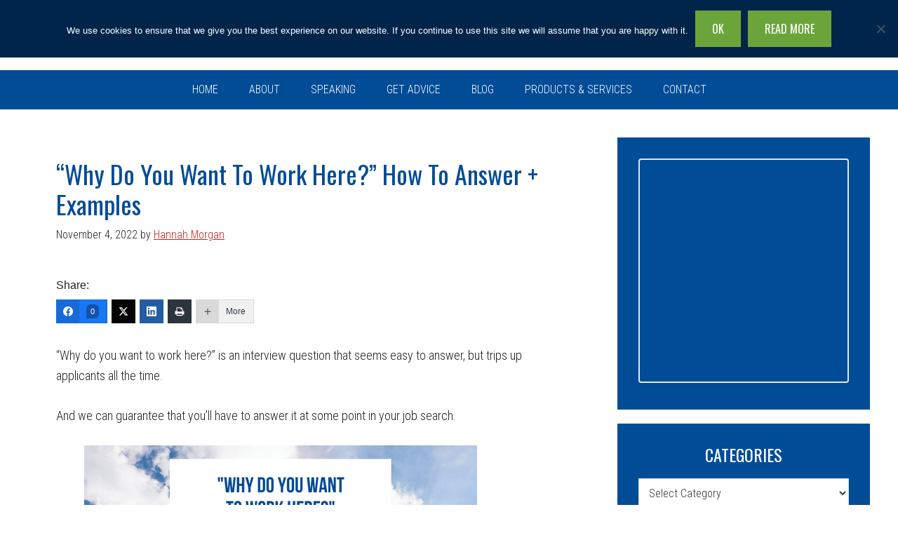

--- FILE ---
content_type: text/html; charset=UTF-8
request_url: https://careersherpa.net/why-do-you-want-to-work-here/
body_size: 25655
content:
<!DOCTYPE html>
<html lang="en-US">
<head >
<meta charset="UTF-8" />
<meta name="viewport" content="width=device-width, initial-scale=1" />
<meta name='robots' content='index, follow, max-image-preview:large, max-snippet:-1, max-video-preview:-1' />

	<!-- This site is optimized with the Yoast SEO plugin v26.6 - https://yoast.com/wordpress/plugins/seo/ -->
	<title>&quot;Why Do You Want To Work Here?&quot; How To Answer + Examples</title>
	<meta name="description" content="“Why do you want to work here?” is an interview question that seems easy to answer, but often trips up applicants. Read this guide to learn how to answer it." />
	<link rel="canonical" href="http://careersherpa.net/why-do-you-want-to-work-here/" />
	<meta property="og:locale" content="en_US" />
	<meta property="og:type" content="article" />
	<meta property="og:title" content="&quot;Why Do You Want To Work Here?&quot; How To Answer + Examples" />
	<meta property="og:description" content="“Why do you want to work here?” is an interview question that seems easy to answer, but often trips up applicants. Read this guide to learn how to answer it." />
	<meta property="og:url" content="http://careersherpa.net/why-do-you-want-to-work-here/" />
	<meta property="og:site_name" content="Career Sherpa" />
	<meta property="article:publisher" content="https://www.facebook.com/careersherpa/" />
	<meta property="article:author" content="https://www.facebook.com/careersherpa/" />
	<meta property="article:published_time" content="2022-11-04T14:16:34+00:00" />
	<meta property="article:modified_time" content="2022-11-04T14:35:41+00:00" />
	<meta property="og:image" content="http://careersherpa.net/wp-content/uploads/2022/11/why-do-you-want-to-work-here.png" />
	<meta property="og:image:width" content="560" />
	<meta property="og:image:height" content="315" />
	<meta property="og:image:type" content="image/png" />
	<meta name="author" content="Hannah Morgan" />
	<meta name="twitter:card" content="summary_large_image" />
	<meta name="twitter:creator" content="@careersherpa" />
	<meta name="twitter:site" content="@careersherpa" />
	<meta name="twitter:label1" content="Written by" />
	<meta name="twitter:data1" content="Hannah Morgan" />
	<meta name="twitter:label2" content="Est. reading time" />
	<meta name="twitter:data2" content="12 minutes" />
	<script type="application/ld+json" class="yoast-schema-graph">{"@context":"https://schema.org","@graph":[{"@type":"Article","@id":"http://careersherpa.net/why-do-you-want-to-work-here/#article","isPartOf":{"@id":"http://careersherpa.net/why-do-you-want-to-work-here/"},"author":{"name":"Hannah Morgan","@id":"https://careersherpa.net/#/schema/person/09fc40ea409187b2bdb6c5430c9f6451"},"headline":"&#8220;Why Do You Want To Work Here?&#8221; How To Answer + Examples","datePublished":"2022-11-04T14:16:34+00:00","dateModified":"2022-11-04T14:35:41+00:00","mainEntityOfPage":{"@id":"http://careersherpa.net/why-do-you-want-to-work-here/"},"wordCount":2627,"publisher":{"@id":"https://careersherpa.net/#organization"},"image":{"@id":"http://careersherpa.net/why-do-you-want-to-work-here/#primaryimage"},"thumbnailUrl":"https://careersherpa.net/wp-content/uploads/2022/11/why-do-you-want-to-work-here.png","articleSection":["Interviewing"],"inLanguage":"en-US"},{"@type":"WebPage","@id":"http://careersherpa.net/why-do-you-want-to-work-here/","url":"http://careersherpa.net/why-do-you-want-to-work-here/","name":"\"Why Do You Want To Work Here?\" How To Answer + Examples","isPartOf":{"@id":"https://careersherpa.net/#website"},"primaryImageOfPage":{"@id":"http://careersherpa.net/why-do-you-want-to-work-here/#primaryimage"},"image":{"@id":"http://careersherpa.net/why-do-you-want-to-work-here/#primaryimage"},"thumbnailUrl":"https://careersherpa.net/wp-content/uploads/2022/11/why-do-you-want-to-work-here.png","datePublished":"2022-11-04T14:16:34+00:00","dateModified":"2022-11-04T14:35:41+00:00","description":"“Why do you want to work here?” is an interview question that seems easy to answer, but often trips up applicants. Read this guide to learn how to answer it.","breadcrumb":{"@id":"http://careersherpa.net/why-do-you-want-to-work-here/#breadcrumb"},"inLanguage":"en-US","potentialAction":[{"@type":"ReadAction","target":["http://careersherpa.net/why-do-you-want-to-work-here/"]}]},{"@type":"ImageObject","inLanguage":"en-US","@id":"http://careersherpa.net/why-do-you-want-to-work-here/#primaryimage","url":"https://careersherpa.net/wp-content/uploads/2022/11/why-do-you-want-to-work-here.png","contentUrl":"https://careersherpa.net/wp-content/uploads/2022/11/why-do-you-want-to-work-here.png","width":560,"height":315,"caption":"Why do you want to work here"},{"@type":"BreadcrumbList","@id":"http://careersherpa.net/why-do-you-want-to-work-here/#breadcrumb","itemListElement":[{"@type":"ListItem","position":1,"name":"Blog","item":"https://careersherpa.net/blog/"},{"@type":"ListItem","position":2,"name":"&#8220;Why Do You Want To Work Here?&#8221; How To Answer + Examples"}]},{"@type":"WebSite","@id":"https://careersherpa.net/#website","url":"https://careersherpa.net/","name":"Career Sherpa","description":"Guide for Lifetime Career Navigation","publisher":{"@id":"https://careersherpa.net/#organization"},"potentialAction":[{"@type":"SearchAction","target":{"@type":"EntryPoint","urlTemplate":"https://careersherpa.net/?s={search_term_string}"},"query-input":{"@type":"PropertyValueSpecification","valueRequired":true,"valueName":"search_term_string"}}],"inLanguage":"en-US"},{"@type":"Organization","@id":"https://careersherpa.net/#organization","name":"Career Sherpa","url":"https://careersherpa.net/","logo":{"@type":"ImageObject","inLanguage":"en-US","@id":"https://careersherpa.net/#/schema/logo/image/","url":"https://careersherpa.net/wp-content/uploads/2016/04/CareerSherpa_Stacked_2Color_RGB.png","contentUrl":"https://careersherpa.net/wp-content/uploads/2016/04/CareerSherpa_Stacked_2Color_RGB.png","width":361,"height":185,"caption":"Career Sherpa"},"image":{"@id":"https://careersherpa.net/#/schema/logo/image/"},"sameAs":["https://www.facebook.com/careersherpa/","https://x.com/careersherpa","https://www.instagram.com/careersherpa/","https://www.linkedin.com/in/hannahmorgan","https://www.pinterest.com/careersherpa/","https://www.youtube.com/user/careersherpa"]},{"@type":"Person","@id":"https://careersherpa.net/#/schema/person/09fc40ea409187b2bdb6c5430c9f6451","name":"Hannah Morgan","image":{"@type":"ImageObject","inLanguage":"en-US","@id":"https://careersherpa.net/#/schema/person/image/","url":"https://secure.gravatar.com/avatar/e8815594e9e288555017ea7ec90655aaacb81ca3950d2df36065320104108b3b?s=96&d=mm&r=g","contentUrl":"https://secure.gravatar.com/avatar/e8815594e9e288555017ea7ec90655aaacb81ca3950d2df36065320104108b3b?s=96&d=mm&r=g","caption":"Hannah Morgan"},"description":"Hannah Morgan speaks and writes about job search and career strategies. She founded CareerSherpa.net to educate professionals on how to maneuver through today's job search process. Hannah was nominated as a LinkedIn Top Voice in Job Search and Careers and is a regular contributor to US News &amp; World Report. She has been quoted by media outlets, including Forbes, USA Today, Money Magazine, Huffington Post, as well as many other publications. She is also author of The Infographic Resume and co-author of Social Networking for Business Success.","sameAs":["https://www.careersherpa.net","https://www.facebook.com/careersherpa/","https://www.instagram.com/careersherpa/","https://www.linkedin.com/in/hannahmorgan/","https://www.pinterest.com/careersherpa/","https://x.com/careersherpa","https://www.youtube.com/channel/UCG3btnXEt80CSP_14pXKs0A"],"url":"https://careersherpa.net/author/admin/"}]}</script>
	<!-- / Yoast SEO plugin. -->


<link rel='dns-prefetch' href='//scripts.mediavine.com' />
<link rel='dns-prefetch' href='//fonts.googleapis.com' />
<link rel='dns-prefetch' href='//maxcdn.bootstrapcdn.com' />
<link rel="alternate" type="application/rss+xml" title="Career Sherpa &raquo; Feed" href="https://careersherpa.net/feed/" />
		<!-- This site uses the Google Analytics by MonsterInsights plugin v9.11.1 - Using Analytics tracking - https://www.monsterinsights.com/ -->
							<script src="//www.googletagmanager.com/gtag/js?id=G-2S7NFQL11P"  data-cfasync="false" data-wpfc-render="false" type="text/javascript" async></script>
			<script data-cfasync="false" data-wpfc-render="false" type="text/javascript">
				var mi_version = '9.11.1';
				var mi_track_user = true;
				var mi_no_track_reason = '';
								var MonsterInsightsDefaultLocations = {"page_location":"https:\/\/careersherpa.net\/why-do-you-want-to-work-here\/"};
								if ( typeof MonsterInsightsPrivacyGuardFilter === 'function' ) {
					var MonsterInsightsLocations = (typeof MonsterInsightsExcludeQuery === 'object') ? MonsterInsightsPrivacyGuardFilter( MonsterInsightsExcludeQuery ) : MonsterInsightsPrivacyGuardFilter( MonsterInsightsDefaultLocations );
				} else {
					var MonsterInsightsLocations = (typeof MonsterInsightsExcludeQuery === 'object') ? MonsterInsightsExcludeQuery : MonsterInsightsDefaultLocations;
				}

								var disableStrs = [
										'ga-disable-G-2S7NFQL11P',
									];

				/* Function to detect opted out users */
				function __gtagTrackerIsOptedOut() {
					for (var index = 0; index < disableStrs.length; index++) {
						if (document.cookie.indexOf(disableStrs[index] + '=true') > -1) {
							return true;
						}
					}

					return false;
				}

				/* Disable tracking if the opt-out cookie exists. */
				if (__gtagTrackerIsOptedOut()) {
					for (var index = 0; index < disableStrs.length; index++) {
						window[disableStrs[index]] = true;
					}
				}

				/* Opt-out function */
				function __gtagTrackerOptout() {
					for (var index = 0; index < disableStrs.length; index++) {
						document.cookie = disableStrs[index] + '=true; expires=Thu, 31 Dec 2099 23:59:59 UTC; path=/';
						window[disableStrs[index]] = true;
					}
				}

				if ('undefined' === typeof gaOptout) {
					function gaOptout() {
						__gtagTrackerOptout();
					}
				}
								window.dataLayer = window.dataLayer || [];

				window.MonsterInsightsDualTracker = {
					helpers: {},
					trackers: {},
				};
				if (mi_track_user) {
					function __gtagDataLayer() {
						dataLayer.push(arguments);
					}

					function __gtagTracker(type, name, parameters) {
						if (!parameters) {
							parameters = {};
						}

						if (parameters.send_to) {
							__gtagDataLayer.apply(null, arguments);
							return;
						}

						if (type === 'event') {
														parameters.send_to = monsterinsights_frontend.v4_id;
							var hookName = name;
							if (typeof parameters['event_category'] !== 'undefined') {
								hookName = parameters['event_category'] + ':' + name;
							}

							if (typeof MonsterInsightsDualTracker.trackers[hookName] !== 'undefined') {
								MonsterInsightsDualTracker.trackers[hookName](parameters);
							} else {
								__gtagDataLayer('event', name, parameters);
							}
							
						} else {
							__gtagDataLayer.apply(null, arguments);
						}
					}

					__gtagTracker('js', new Date());
					__gtagTracker('set', {
						'developer_id.dZGIzZG': true,
											});
					if ( MonsterInsightsLocations.page_location ) {
						__gtagTracker('set', MonsterInsightsLocations);
					}
										__gtagTracker('config', 'G-2S7NFQL11P', {"forceSSL":"true","link_attribution":"true"} );
										window.gtag = __gtagTracker;										(function () {
						/* https://developers.google.com/analytics/devguides/collection/analyticsjs/ */
						/* ga and __gaTracker compatibility shim. */
						var noopfn = function () {
							return null;
						};
						var newtracker = function () {
							return new Tracker();
						};
						var Tracker = function () {
							return null;
						};
						var p = Tracker.prototype;
						p.get = noopfn;
						p.set = noopfn;
						p.send = function () {
							var args = Array.prototype.slice.call(arguments);
							args.unshift('send');
							__gaTracker.apply(null, args);
						};
						var __gaTracker = function () {
							var len = arguments.length;
							if (len === 0) {
								return;
							}
							var f = arguments[len - 1];
							if (typeof f !== 'object' || f === null || typeof f.hitCallback !== 'function') {
								if ('send' === arguments[0]) {
									var hitConverted, hitObject = false, action;
									if ('event' === arguments[1]) {
										if ('undefined' !== typeof arguments[3]) {
											hitObject = {
												'eventAction': arguments[3],
												'eventCategory': arguments[2],
												'eventLabel': arguments[4],
												'value': arguments[5] ? arguments[5] : 1,
											}
										}
									}
									if ('pageview' === arguments[1]) {
										if ('undefined' !== typeof arguments[2]) {
											hitObject = {
												'eventAction': 'page_view',
												'page_path': arguments[2],
											}
										}
									}
									if (typeof arguments[2] === 'object') {
										hitObject = arguments[2];
									}
									if (typeof arguments[5] === 'object') {
										Object.assign(hitObject, arguments[5]);
									}
									if ('undefined' !== typeof arguments[1].hitType) {
										hitObject = arguments[1];
										if ('pageview' === hitObject.hitType) {
											hitObject.eventAction = 'page_view';
										}
									}
									if (hitObject) {
										action = 'timing' === arguments[1].hitType ? 'timing_complete' : hitObject.eventAction;
										hitConverted = mapArgs(hitObject);
										__gtagTracker('event', action, hitConverted);
									}
								}
								return;
							}

							function mapArgs(args) {
								var arg, hit = {};
								var gaMap = {
									'eventCategory': 'event_category',
									'eventAction': 'event_action',
									'eventLabel': 'event_label',
									'eventValue': 'event_value',
									'nonInteraction': 'non_interaction',
									'timingCategory': 'event_category',
									'timingVar': 'name',
									'timingValue': 'value',
									'timingLabel': 'event_label',
									'page': 'page_path',
									'location': 'page_location',
									'title': 'page_title',
									'referrer' : 'page_referrer',
								};
								for (arg in args) {
																		if (!(!args.hasOwnProperty(arg) || !gaMap.hasOwnProperty(arg))) {
										hit[gaMap[arg]] = args[arg];
									} else {
										hit[arg] = args[arg];
									}
								}
								return hit;
							}

							try {
								f.hitCallback();
							} catch (ex) {
							}
						};
						__gaTracker.create = newtracker;
						__gaTracker.getByName = newtracker;
						__gaTracker.getAll = function () {
							return [];
						};
						__gaTracker.remove = noopfn;
						__gaTracker.loaded = true;
						window['__gaTracker'] = __gaTracker;
					})();
									} else {
										console.log("");
					(function () {
						function __gtagTracker() {
							return null;
						}

						window['__gtagTracker'] = __gtagTracker;
						window['gtag'] = __gtagTracker;
					})();
									}
			</script>
							<!-- / Google Analytics by MonsterInsights -->
		<style id='wp-img-auto-sizes-contain-inline-css' type='text/css'>
img:is([sizes=auto i],[sizes^="auto," i]){contain-intrinsic-size:3000px 1500px}
/*# sourceURL=wp-img-auto-sizes-contain-inline-css */
</style>
<link rel='stylesheet' id='sherpa-theme-css' href='https://careersherpa.net/wp-content/themes/sherpa/style.css?ver=2.2.6' type='text/css' media='all' />
<style id='wp-block-library-inline-css' type='text/css'>
:root{--wp-block-synced-color:#7a00df;--wp-block-synced-color--rgb:122,0,223;--wp-bound-block-color:var(--wp-block-synced-color);--wp-editor-canvas-background:#ddd;--wp-admin-theme-color:#007cba;--wp-admin-theme-color--rgb:0,124,186;--wp-admin-theme-color-darker-10:#006ba1;--wp-admin-theme-color-darker-10--rgb:0,107,160.5;--wp-admin-theme-color-darker-20:#005a87;--wp-admin-theme-color-darker-20--rgb:0,90,135;--wp-admin-border-width-focus:2px}@media (min-resolution:192dpi){:root{--wp-admin-border-width-focus:1.5px}}.wp-element-button{cursor:pointer}:root .has-very-light-gray-background-color{background-color:#eee}:root .has-very-dark-gray-background-color{background-color:#313131}:root .has-very-light-gray-color{color:#eee}:root .has-very-dark-gray-color{color:#313131}:root .has-vivid-green-cyan-to-vivid-cyan-blue-gradient-background{background:linear-gradient(135deg,#00d084,#0693e3)}:root .has-purple-crush-gradient-background{background:linear-gradient(135deg,#34e2e4,#4721fb 50%,#ab1dfe)}:root .has-hazy-dawn-gradient-background{background:linear-gradient(135deg,#faaca8,#dad0ec)}:root .has-subdued-olive-gradient-background{background:linear-gradient(135deg,#fafae1,#67a671)}:root .has-atomic-cream-gradient-background{background:linear-gradient(135deg,#fdd79a,#004a59)}:root .has-nightshade-gradient-background{background:linear-gradient(135deg,#330968,#31cdcf)}:root .has-midnight-gradient-background{background:linear-gradient(135deg,#020381,#2874fc)}:root{--wp--preset--font-size--normal:16px;--wp--preset--font-size--huge:42px}.has-regular-font-size{font-size:1em}.has-larger-font-size{font-size:2.625em}.has-normal-font-size{font-size:var(--wp--preset--font-size--normal)}.has-huge-font-size{font-size:var(--wp--preset--font-size--huge)}.has-text-align-center{text-align:center}.has-text-align-left{text-align:left}.has-text-align-right{text-align:right}.has-fit-text{white-space:nowrap!important}#end-resizable-editor-section{display:none}.aligncenter{clear:both}.items-justified-left{justify-content:flex-start}.items-justified-center{justify-content:center}.items-justified-right{justify-content:flex-end}.items-justified-space-between{justify-content:space-between}.screen-reader-text{border:0;clip-path:inset(50%);height:1px;margin:-1px;overflow:hidden;padding:0;position:absolute;width:1px;word-wrap:normal!important}.screen-reader-text:focus{background-color:#ddd;clip-path:none;color:#444;display:block;font-size:1em;height:auto;left:5px;line-height:normal;padding:15px 23px 14px;text-decoration:none;top:5px;width:auto;z-index:100000}html :where(.has-border-color){border-style:solid}html :where([style*=border-top-color]){border-top-style:solid}html :where([style*=border-right-color]){border-right-style:solid}html :where([style*=border-bottom-color]){border-bottom-style:solid}html :where([style*=border-left-color]){border-left-style:solid}html :where([style*=border-width]){border-style:solid}html :where([style*=border-top-width]){border-top-style:solid}html :where([style*=border-right-width]){border-right-style:solid}html :where([style*=border-bottom-width]){border-bottom-style:solid}html :where([style*=border-left-width]){border-left-style:solid}html :where(img[class*=wp-image-]){height:auto;max-width:100%}:where(figure){margin:0 0 1em}html :where(.is-position-sticky){--wp-admin--admin-bar--position-offset:var(--wp-admin--admin-bar--height,0px)}@media screen and (max-width:600px){html :where(.is-position-sticky){--wp-admin--admin-bar--position-offset:0px}}

/*# sourceURL=wp-block-library-inline-css */
</style><style id='wp-block-heading-inline-css' type='text/css'>
h1:where(.wp-block-heading).has-background,h2:where(.wp-block-heading).has-background,h3:where(.wp-block-heading).has-background,h4:where(.wp-block-heading).has-background,h5:where(.wp-block-heading).has-background,h6:where(.wp-block-heading).has-background{padding:1.25em 2.375em}h1.has-text-align-left[style*=writing-mode]:where([style*=vertical-lr]),h1.has-text-align-right[style*=writing-mode]:where([style*=vertical-rl]),h2.has-text-align-left[style*=writing-mode]:where([style*=vertical-lr]),h2.has-text-align-right[style*=writing-mode]:where([style*=vertical-rl]),h3.has-text-align-left[style*=writing-mode]:where([style*=vertical-lr]),h3.has-text-align-right[style*=writing-mode]:where([style*=vertical-rl]),h4.has-text-align-left[style*=writing-mode]:where([style*=vertical-lr]),h4.has-text-align-right[style*=writing-mode]:where([style*=vertical-rl]),h5.has-text-align-left[style*=writing-mode]:where([style*=vertical-lr]),h5.has-text-align-right[style*=writing-mode]:where([style*=vertical-rl]),h6.has-text-align-left[style*=writing-mode]:where([style*=vertical-lr]),h6.has-text-align-right[style*=writing-mode]:where([style*=vertical-rl]){rotate:180deg}
/*# sourceURL=https://careersherpa.net/wp-includes/blocks/heading/style.min.css */
</style>
<style id='wp-block-image-inline-css' type='text/css'>
.wp-block-image>a,.wp-block-image>figure>a{display:inline-block}.wp-block-image img{box-sizing:border-box;height:auto;max-width:100%;vertical-align:bottom}@media not (prefers-reduced-motion){.wp-block-image img.hide{visibility:hidden}.wp-block-image img.show{animation:show-content-image .4s}}.wp-block-image[style*=border-radius] img,.wp-block-image[style*=border-radius]>a{border-radius:inherit}.wp-block-image.has-custom-border img{box-sizing:border-box}.wp-block-image.aligncenter{text-align:center}.wp-block-image.alignfull>a,.wp-block-image.alignwide>a{width:100%}.wp-block-image.alignfull img,.wp-block-image.alignwide img{height:auto;width:100%}.wp-block-image .aligncenter,.wp-block-image .alignleft,.wp-block-image .alignright,.wp-block-image.aligncenter,.wp-block-image.alignleft,.wp-block-image.alignright{display:table}.wp-block-image .aligncenter>figcaption,.wp-block-image .alignleft>figcaption,.wp-block-image .alignright>figcaption,.wp-block-image.aligncenter>figcaption,.wp-block-image.alignleft>figcaption,.wp-block-image.alignright>figcaption{caption-side:bottom;display:table-caption}.wp-block-image .alignleft{float:left;margin:.5em 1em .5em 0}.wp-block-image .alignright{float:right;margin:.5em 0 .5em 1em}.wp-block-image .aligncenter{margin-left:auto;margin-right:auto}.wp-block-image :where(figcaption){margin-bottom:1em;margin-top:.5em}.wp-block-image.is-style-circle-mask img{border-radius:9999px}@supports ((-webkit-mask-image:none) or (mask-image:none)) or (-webkit-mask-image:none){.wp-block-image.is-style-circle-mask img{border-radius:0;-webkit-mask-image:url('data:image/svg+xml;utf8,<svg viewBox="0 0 100 100" xmlns="http://www.w3.org/2000/svg"><circle cx="50" cy="50" r="50"/></svg>');mask-image:url('data:image/svg+xml;utf8,<svg viewBox="0 0 100 100" xmlns="http://www.w3.org/2000/svg"><circle cx="50" cy="50" r="50"/></svg>');mask-mode:alpha;-webkit-mask-position:center;mask-position:center;-webkit-mask-repeat:no-repeat;mask-repeat:no-repeat;-webkit-mask-size:contain;mask-size:contain}}:root :where(.wp-block-image.is-style-rounded img,.wp-block-image .is-style-rounded img){border-radius:9999px}.wp-block-image figure{margin:0}.wp-lightbox-container{display:flex;flex-direction:column;position:relative}.wp-lightbox-container img{cursor:zoom-in}.wp-lightbox-container img:hover+button{opacity:1}.wp-lightbox-container button{align-items:center;backdrop-filter:blur(16px) saturate(180%);background-color:#5a5a5a40;border:none;border-radius:4px;cursor:zoom-in;display:flex;height:20px;justify-content:center;opacity:0;padding:0;position:absolute;right:16px;text-align:center;top:16px;width:20px;z-index:100}@media not (prefers-reduced-motion){.wp-lightbox-container button{transition:opacity .2s ease}}.wp-lightbox-container button:focus-visible{outline:3px auto #5a5a5a40;outline:3px auto -webkit-focus-ring-color;outline-offset:3px}.wp-lightbox-container button:hover{cursor:pointer;opacity:1}.wp-lightbox-container button:focus{opacity:1}.wp-lightbox-container button:focus,.wp-lightbox-container button:hover,.wp-lightbox-container button:not(:hover):not(:active):not(.has-background){background-color:#5a5a5a40;border:none}.wp-lightbox-overlay{box-sizing:border-box;cursor:zoom-out;height:100vh;left:0;overflow:hidden;position:fixed;top:0;visibility:hidden;width:100%;z-index:100000}.wp-lightbox-overlay .close-button{align-items:center;cursor:pointer;display:flex;justify-content:center;min-height:40px;min-width:40px;padding:0;position:absolute;right:calc(env(safe-area-inset-right) + 16px);top:calc(env(safe-area-inset-top) + 16px);z-index:5000000}.wp-lightbox-overlay .close-button:focus,.wp-lightbox-overlay .close-button:hover,.wp-lightbox-overlay .close-button:not(:hover):not(:active):not(.has-background){background:none;border:none}.wp-lightbox-overlay .lightbox-image-container{height:var(--wp--lightbox-container-height);left:50%;overflow:hidden;position:absolute;top:50%;transform:translate(-50%,-50%);transform-origin:top left;width:var(--wp--lightbox-container-width);z-index:9999999999}.wp-lightbox-overlay .wp-block-image{align-items:center;box-sizing:border-box;display:flex;height:100%;justify-content:center;margin:0;position:relative;transform-origin:0 0;width:100%;z-index:3000000}.wp-lightbox-overlay .wp-block-image img{height:var(--wp--lightbox-image-height);min-height:var(--wp--lightbox-image-height);min-width:var(--wp--lightbox-image-width);width:var(--wp--lightbox-image-width)}.wp-lightbox-overlay .wp-block-image figcaption{display:none}.wp-lightbox-overlay button{background:none;border:none}.wp-lightbox-overlay .scrim{background-color:#fff;height:100%;opacity:.9;position:absolute;width:100%;z-index:2000000}.wp-lightbox-overlay.active{visibility:visible}@media not (prefers-reduced-motion){.wp-lightbox-overlay.active{animation:turn-on-visibility .25s both}.wp-lightbox-overlay.active img{animation:turn-on-visibility .35s both}.wp-lightbox-overlay.show-closing-animation:not(.active){animation:turn-off-visibility .35s both}.wp-lightbox-overlay.show-closing-animation:not(.active) img{animation:turn-off-visibility .25s both}.wp-lightbox-overlay.zoom.active{animation:none;opacity:1;visibility:visible}.wp-lightbox-overlay.zoom.active .lightbox-image-container{animation:lightbox-zoom-in .4s}.wp-lightbox-overlay.zoom.active .lightbox-image-container img{animation:none}.wp-lightbox-overlay.zoom.active .scrim{animation:turn-on-visibility .4s forwards}.wp-lightbox-overlay.zoom.show-closing-animation:not(.active){animation:none}.wp-lightbox-overlay.zoom.show-closing-animation:not(.active) .lightbox-image-container{animation:lightbox-zoom-out .4s}.wp-lightbox-overlay.zoom.show-closing-animation:not(.active) .lightbox-image-container img{animation:none}.wp-lightbox-overlay.zoom.show-closing-animation:not(.active) .scrim{animation:turn-off-visibility .4s forwards}}@keyframes show-content-image{0%{visibility:hidden}99%{visibility:hidden}to{visibility:visible}}@keyframes turn-on-visibility{0%{opacity:0}to{opacity:1}}@keyframes turn-off-visibility{0%{opacity:1;visibility:visible}99%{opacity:0;visibility:visible}to{opacity:0;visibility:hidden}}@keyframes lightbox-zoom-in{0%{transform:translate(calc((-100vw + var(--wp--lightbox-scrollbar-width))/2 + var(--wp--lightbox-initial-left-position)),calc(-50vh + var(--wp--lightbox-initial-top-position))) scale(var(--wp--lightbox-scale))}to{transform:translate(-50%,-50%) scale(1)}}@keyframes lightbox-zoom-out{0%{transform:translate(-50%,-50%) scale(1);visibility:visible}99%{visibility:visible}to{transform:translate(calc((-100vw + var(--wp--lightbox-scrollbar-width))/2 + var(--wp--lightbox-initial-left-position)),calc(-50vh + var(--wp--lightbox-initial-top-position))) scale(var(--wp--lightbox-scale));visibility:hidden}}
/*# sourceURL=https://careersherpa.net/wp-includes/blocks/image/style.min.css */
</style>
<style id='wp-block-group-inline-css' type='text/css'>
.wp-block-group{box-sizing:border-box}:where(.wp-block-group.wp-block-group-is-layout-constrained){position:relative}
/*# sourceURL=https://careersherpa.net/wp-includes/blocks/group/style.min.css */
</style>
<style id='wp-block-paragraph-inline-css' type='text/css'>
.is-small-text{font-size:.875em}.is-regular-text{font-size:1em}.is-large-text{font-size:2.25em}.is-larger-text{font-size:3em}.has-drop-cap:not(:focus):first-letter{float:left;font-size:8.4em;font-style:normal;font-weight:100;line-height:.68;margin:.05em .1em 0 0;text-transform:uppercase}body.rtl .has-drop-cap:not(:focus):first-letter{float:none;margin-left:.1em}p.has-drop-cap.has-background{overflow:hidden}:root :where(p.has-background){padding:1.25em 2.375em}:where(p.has-text-color:not(.has-link-color)) a{color:inherit}p.has-text-align-left[style*="writing-mode:vertical-lr"],p.has-text-align-right[style*="writing-mode:vertical-rl"]{rotate:180deg}
/*# sourceURL=https://careersherpa.net/wp-includes/blocks/paragraph/style.min.css */
</style>
<style id='global-styles-inline-css' type='text/css'>
:root{--wp--preset--aspect-ratio--square: 1;--wp--preset--aspect-ratio--4-3: 4/3;--wp--preset--aspect-ratio--3-4: 3/4;--wp--preset--aspect-ratio--3-2: 3/2;--wp--preset--aspect-ratio--2-3: 2/3;--wp--preset--aspect-ratio--16-9: 16/9;--wp--preset--aspect-ratio--9-16: 9/16;--wp--preset--color--black: #000000;--wp--preset--color--cyan-bluish-gray: #abb8c3;--wp--preset--color--white: #ffffff;--wp--preset--color--pale-pink: #f78da7;--wp--preset--color--vivid-red: #cf2e2e;--wp--preset--color--luminous-vivid-orange: #ff6900;--wp--preset--color--luminous-vivid-amber: #fcb900;--wp--preset--color--light-green-cyan: #7bdcb5;--wp--preset--color--vivid-green-cyan: #00d084;--wp--preset--color--pale-cyan-blue: #8ed1fc;--wp--preset--color--vivid-cyan-blue: #0693e3;--wp--preset--color--vivid-purple: #9b51e0;--wp--preset--gradient--vivid-cyan-blue-to-vivid-purple: linear-gradient(135deg,rgb(6,147,227) 0%,rgb(155,81,224) 100%);--wp--preset--gradient--light-green-cyan-to-vivid-green-cyan: linear-gradient(135deg,rgb(122,220,180) 0%,rgb(0,208,130) 100%);--wp--preset--gradient--luminous-vivid-amber-to-luminous-vivid-orange: linear-gradient(135deg,rgb(252,185,0) 0%,rgb(255,105,0) 100%);--wp--preset--gradient--luminous-vivid-orange-to-vivid-red: linear-gradient(135deg,rgb(255,105,0) 0%,rgb(207,46,46) 100%);--wp--preset--gradient--very-light-gray-to-cyan-bluish-gray: linear-gradient(135deg,rgb(238,238,238) 0%,rgb(169,184,195) 100%);--wp--preset--gradient--cool-to-warm-spectrum: linear-gradient(135deg,rgb(74,234,220) 0%,rgb(151,120,209) 20%,rgb(207,42,186) 40%,rgb(238,44,130) 60%,rgb(251,105,98) 80%,rgb(254,248,76) 100%);--wp--preset--gradient--blush-light-purple: linear-gradient(135deg,rgb(255,206,236) 0%,rgb(152,150,240) 100%);--wp--preset--gradient--blush-bordeaux: linear-gradient(135deg,rgb(254,205,165) 0%,rgb(254,45,45) 50%,rgb(107,0,62) 100%);--wp--preset--gradient--luminous-dusk: linear-gradient(135deg,rgb(255,203,112) 0%,rgb(199,81,192) 50%,rgb(65,88,208) 100%);--wp--preset--gradient--pale-ocean: linear-gradient(135deg,rgb(255,245,203) 0%,rgb(182,227,212) 50%,rgb(51,167,181) 100%);--wp--preset--gradient--electric-grass: linear-gradient(135deg,rgb(202,248,128) 0%,rgb(113,206,126) 100%);--wp--preset--gradient--midnight: linear-gradient(135deg,rgb(2,3,129) 0%,rgb(40,116,252) 100%);--wp--preset--font-size--small: 13px;--wp--preset--font-size--medium: 20px;--wp--preset--font-size--large: 36px;--wp--preset--font-size--x-large: 42px;--wp--preset--spacing--20: 0.44rem;--wp--preset--spacing--30: 0.67rem;--wp--preset--spacing--40: 1rem;--wp--preset--spacing--50: 1.5rem;--wp--preset--spacing--60: 2.25rem;--wp--preset--spacing--70: 3.38rem;--wp--preset--spacing--80: 5.06rem;--wp--preset--shadow--natural: 6px 6px 9px rgba(0, 0, 0, 0.2);--wp--preset--shadow--deep: 12px 12px 50px rgba(0, 0, 0, 0.4);--wp--preset--shadow--sharp: 6px 6px 0px rgba(0, 0, 0, 0.2);--wp--preset--shadow--outlined: 6px 6px 0px -3px rgb(255, 255, 255), 6px 6px rgb(0, 0, 0);--wp--preset--shadow--crisp: 6px 6px 0px rgb(0, 0, 0);}:where(.is-layout-flex){gap: 0.5em;}:where(.is-layout-grid){gap: 0.5em;}body .is-layout-flex{display: flex;}.is-layout-flex{flex-wrap: wrap;align-items: center;}.is-layout-flex > :is(*, div){margin: 0;}body .is-layout-grid{display: grid;}.is-layout-grid > :is(*, div){margin: 0;}:where(.wp-block-columns.is-layout-flex){gap: 2em;}:where(.wp-block-columns.is-layout-grid){gap: 2em;}:where(.wp-block-post-template.is-layout-flex){gap: 1.25em;}:where(.wp-block-post-template.is-layout-grid){gap: 1.25em;}.has-black-color{color: var(--wp--preset--color--black) !important;}.has-cyan-bluish-gray-color{color: var(--wp--preset--color--cyan-bluish-gray) !important;}.has-white-color{color: var(--wp--preset--color--white) !important;}.has-pale-pink-color{color: var(--wp--preset--color--pale-pink) !important;}.has-vivid-red-color{color: var(--wp--preset--color--vivid-red) !important;}.has-luminous-vivid-orange-color{color: var(--wp--preset--color--luminous-vivid-orange) !important;}.has-luminous-vivid-amber-color{color: var(--wp--preset--color--luminous-vivid-amber) !important;}.has-light-green-cyan-color{color: var(--wp--preset--color--light-green-cyan) !important;}.has-vivid-green-cyan-color{color: var(--wp--preset--color--vivid-green-cyan) !important;}.has-pale-cyan-blue-color{color: var(--wp--preset--color--pale-cyan-blue) !important;}.has-vivid-cyan-blue-color{color: var(--wp--preset--color--vivid-cyan-blue) !important;}.has-vivid-purple-color{color: var(--wp--preset--color--vivid-purple) !important;}.has-black-background-color{background-color: var(--wp--preset--color--black) !important;}.has-cyan-bluish-gray-background-color{background-color: var(--wp--preset--color--cyan-bluish-gray) !important;}.has-white-background-color{background-color: var(--wp--preset--color--white) !important;}.has-pale-pink-background-color{background-color: var(--wp--preset--color--pale-pink) !important;}.has-vivid-red-background-color{background-color: var(--wp--preset--color--vivid-red) !important;}.has-luminous-vivid-orange-background-color{background-color: var(--wp--preset--color--luminous-vivid-orange) !important;}.has-luminous-vivid-amber-background-color{background-color: var(--wp--preset--color--luminous-vivid-amber) !important;}.has-light-green-cyan-background-color{background-color: var(--wp--preset--color--light-green-cyan) !important;}.has-vivid-green-cyan-background-color{background-color: var(--wp--preset--color--vivid-green-cyan) !important;}.has-pale-cyan-blue-background-color{background-color: var(--wp--preset--color--pale-cyan-blue) !important;}.has-vivid-cyan-blue-background-color{background-color: var(--wp--preset--color--vivid-cyan-blue) !important;}.has-vivid-purple-background-color{background-color: var(--wp--preset--color--vivid-purple) !important;}.has-black-border-color{border-color: var(--wp--preset--color--black) !important;}.has-cyan-bluish-gray-border-color{border-color: var(--wp--preset--color--cyan-bluish-gray) !important;}.has-white-border-color{border-color: var(--wp--preset--color--white) !important;}.has-pale-pink-border-color{border-color: var(--wp--preset--color--pale-pink) !important;}.has-vivid-red-border-color{border-color: var(--wp--preset--color--vivid-red) !important;}.has-luminous-vivid-orange-border-color{border-color: var(--wp--preset--color--luminous-vivid-orange) !important;}.has-luminous-vivid-amber-border-color{border-color: var(--wp--preset--color--luminous-vivid-amber) !important;}.has-light-green-cyan-border-color{border-color: var(--wp--preset--color--light-green-cyan) !important;}.has-vivid-green-cyan-border-color{border-color: var(--wp--preset--color--vivid-green-cyan) !important;}.has-pale-cyan-blue-border-color{border-color: var(--wp--preset--color--pale-cyan-blue) !important;}.has-vivid-cyan-blue-border-color{border-color: var(--wp--preset--color--vivid-cyan-blue) !important;}.has-vivid-purple-border-color{border-color: var(--wp--preset--color--vivid-purple) !important;}.has-vivid-cyan-blue-to-vivid-purple-gradient-background{background: var(--wp--preset--gradient--vivid-cyan-blue-to-vivid-purple) !important;}.has-light-green-cyan-to-vivid-green-cyan-gradient-background{background: var(--wp--preset--gradient--light-green-cyan-to-vivid-green-cyan) !important;}.has-luminous-vivid-amber-to-luminous-vivid-orange-gradient-background{background: var(--wp--preset--gradient--luminous-vivid-amber-to-luminous-vivid-orange) !important;}.has-luminous-vivid-orange-to-vivid-red-gradient-background{background: var(--wp--preset--gradient--luminous-vivid-orange-to-vivid-red) !important;}.has-very-light-gray-to-cyan-bluish-gray-gradient-background{background: var(--wp--preset--gradient--very-light-gray-to-cyan-bluish-gray) !important;}.has-cool-to-warm-spectrum-gradient-background{background: var(--wp--preset--gradient--cool-to-warm-spectrum) !important;}.has-blush-light-purple-gradient-background{background: var(--wp--preset--gradient--blush-light-purple) !important;}.has-blush-bordeaux-gradient-background{background: var(--wp--preset--gradient--blush-bordeaux) !important;}.has-luminous-dusk-gradient-background{background: var(--wp--preset--gradient--luminous-dusk) !important;}.has-pale-ocean-gradient-background{background: var(--wp--preset--gradient--pale-ocean) !important;}.has-electric-grass-gradient-background{background: var(--wp--preset--gradient--electric-grass) !important;}.has-midnight-gradient-background{background: var(--wp--preset--gradient--midnight) !important;}.has-small-font-size{font-size: var(--wp--preset--font-size--small) !important;}.has-medium-font-size{font-size: var(--wp--preset--font-size--medium) !important;}.has-large-font-size{font-size: var(--wp--preset--font-size--large) !important;}.has-x-large-font-size{font-size: var(--wp--preset--font-size--x-large) !important;}
/*# sourceURL=global-styles-inline-css */
</style>

<style id='classic-theme-styles-inline-css' type='text/css'>
/*! This file is auto-generated */
.wp-block-button__link{color:#fff;background-color:#32373c;border-radius:9999px;box-shadow:none;text-decoration:none;padding:calc(.667em + 2px) calc(1.333em + 2px);font-size:1.125em}.wp-block-file__button{background:#32373c;color:#fff;text-decoration:none}
/*# sourceURL=/wp-includes/css/classic-themes.min.css */
</style>
<link rel='stylesheet' id='cookie-notice-front-css' href='https://careersherpa.net/wp-content/plugins/cookie-notice/css/front.min.css?ver=2.5.11' type='text/css' media='all' />
<link rel='stylesheet' id='social-widget-css' href='https://careersherpa.net/wp-content/plugins/social-media-widget/social_widget.css?ver=6.9' type='text/css' media='all' />
<link rel='stylesheet' id='google-fonts-css' href='//fonts.googleapis.com/css?family=Roboto+Condensed%3A300%2C400%2C700%7COswald%3A400%2C700&#038;ver=2.2.6' type='text/css' media='all' />
<link rel='stylesheet' id='fa-css' href='//maxcdn.bootstrapcdn.com/font-awesome/4.6.1/css/font-awesome.min.css?ver=2.2.6' type='text/css' media='all' />
<link rel='stylesheet' id='simple-social-icons-font-css' href='https://careersherpa.net/wp-content/plugins/simple-social-icons/css/style.css?ver=4.0.0' type='text/css' media='all' />
<script type="text/javascript" src="https://careersherpa.net/wp-content/plugins/google-analytics-for-wordpress/assets/js/frontend-gtag.min.js?ver=9.11.1" id="monsterinsights-frontend-script-js" async="async" data-wp-strategy="async"></script>
<script data-cfasync="false" data-wpfc-render="false" type="text/javascript" id='monsterinsights-frontend-script-js-extra'>/* <![CDATA[ */
var monsterinsights_frontend = {"js_events_tracking":"true","download_extensions":"doc,pdf,ppt,zip,xls,docx,pptx,xlsx","inbound_paths":"[{\"path\":\"\\\/go\\\/\",\"label\":\"affiliate\"},{\"path\":\"\\\/recommend\\\/\",\"label\":\"affiliate\"}]","home_url":"https:\/\/careersherpa.net","hash_tracking":"false","v4_id":"G-2S7NFQL11P"};/* ]]> */
</script>
<script type="text/javascript" id="cookie-notice-front-js-before">
/* <![CDATA[ */
var cnArgs = {"ajaxUrl":"https:\/\/careersherpa.net\/wp-admin\/admin-ajax.php","nonce":"aca83a6142","hideEffect":"fade","position":"top","onScroll":false,"onScrollOffset":100,"onClick":false,"cookieName":"cookie_notice_accepted","cookieTime":2592000,"cookieTimeRejected":2592000,"globalCookie":false,"redirection":false,"cache":false,"revokeCookies":false,"revokeCookiesOpt":"automatic"};

//# sourceURL=cookie-notice-front-js-before
/* ]]> */
</script>
<script type="text/javascript" src="https://careersherpa.net/wp-content/plugins/cookie-notice/js/front.min.js?ver=2.5.11" id="cookie-notice-front-js"></script>
<script type="text/javascript" async="async" fetchpriority="high" data-noptimize="1" data-cfasync="false" src="https://scripts.mediavine.com/tags/career-sherpa.js?ver=6.9" id="mv-script-wrapper-js"></script>
<script type="text/javascript" src="https://careersherpa.net/wp-includes/js/jquery/jquery.min.js?ver=3.7.1" id="jquery-core-js"></script>
<script type="text/javascript" src="https://careersherpa.net/wp-content/themes/sherpa/js/responsive-menu.js?ver=1.0.0" id="sherpa-responsive-menu-js"></script>
<link rel="https://api.w.org/" href="https://careersherpa.net/wp-json/" /><link rel="alternate" title="JSON" type="application/json" href="https://careersherpa.net/wp-json/wp/v2/posts/36405" /><link rel="EditURI" type="application/rsd+xml" title="RSD" href="https://careersherpa.net/xmlrpc.php?rsd" />
<meta name="generator" content="WordPress 6.9" />
<link rel='shortlink' href='https://careersherpa.net/?p=36405' />
<script id="mcjs">!function(c,h,i,m,p){m=c.createElement(h),p=c.getElementsByTagName(h)[0],m.async=1,m.src=i,p.parentNode.insertBefore(m,p)}(document,"script","https://chimpstatic.com/mcjs-connected/js/users/fae7a4c9fd1bfbea02eee4244/0bd013a1a6bc0362bdf6ae0d8.js");</script><style type="text/css">.saboxplugin-wrap{-webkit-box-sizing:border-box;-moz-box-sizing:border-box;-ms-box-sizing:border-box;box-sizing:border-box;border:1px solid #eee;width:100%;clear:both;display:block;overflow:hidden;word-wrap:break-word;position:relative}.saboxplugin-wrap .saboxplugin-gravatar{float:left;padding:0 20px 20px 20px}.saboxplugin-wrap .saboxplugin-gravatar img{max-width:100px;height:auto;border-radius:0;}.saboxplugin-wrap .saboxplugin-authorname{font-size:18px;line-height:1;margin:20px 0 0 20px;display:block}.saboxplugin-wrap .saboxplugin-authorname a{text-decoration:none}.saboxplugin-wrap .saboxplugin-authorname a:focus{outline:0}.saboxplugin-wrap .saboxplugin-desc{display:block;margin:5px 20px}.saboxplugin-wrap .saboxplugin-desc a{text-decoration:underline}.saboxplugin-wrap .saboxplugin-desc p{margin:5px 0 12px}.saboxplugin-wrap .saboxplugin-web{margin:0 20px 15px;text-align:left}.saboxplugin-wrap .sab-web-position{text-align:right}.saboxplugin-wrap .saboxplugin-web a{color:#ccc;text-decoration:none}.saboxplugin-wrap .saboxplugin-socials{position:relative;display:block;background:#fcfcfc;padding:5px;border-top:1px solid #eee}.saboxplugin-wrap .saboxplugin-socials a svg{width:20px;height:20px}.saboxplugin-wrap .saboxplugin-socials a svg .st2{fill:#fff; transform-origin:center center;}.saboxplugin-wrap .saboxplugin-socials a svg .st1{fill:rgba(0,0,0,.3)}.saboxplugin-wrap .saboxplugin-socials a:hover{opacity:.8;-webkit-transition:opacity .4s;-moz-transition:opacity .4s;-o-transition:opacity .4s;transition:opacity .4s;box-shadow:none!important;-webkit-box-shadow:none!important}.saboxplugin-wrap .saboxplugin-socials .saboxplugin-icon-color{box-shadow:none;padding:0;border:0;-webkit-transition:opacity .4s;-moz-transition:opacity .4s;-o-transition:opacity .4s;transition:opacity .4s;display:inline-block;color:#fff;font-size:0;text-decoration:inherit;margin:5px;-webkit-border-radius:0;-moz-border-radius:0;-ms-border-radius:0;-o-border-radius:0;border-radius:0;overflow:hidden}.saboxplugin-wrap .saboxplugin-socials .saboxplugin-icon-grey{text-decoration:inherit;box-shadow:none;position:relative;display:-moz-inline-stack;display:inline-block;vertical-align:middle;zoom:1;margin:10px 5px;color:#444;fill:#444}.clearfix:after,.clearfix:before{content:' ';display:table;line-height:0;clear:both}.ie7 .clearfix{zoom:1}.saboxplugin-socials.sabox-colored .saboxplugin-icon-color .sab-twitch{border-color:#38245c}.saboxplugin-socials.sabox-colored .saboxplugin-icon-color .sab-behance{border-color:#003eb0}.saboxplugin-socials.sabox-colored .saboxplugin-icon-color .sab-deviantart{border-color:#036824}.saboxplugin-socials.sabox-colored .saboxplugin-icon-color .sab-digg{border-color:#00327c}.saboxplugin-socials.sabox-colored .saboxplugin-icon-color .sab-dribbble{border-color:#ba1655}.saboxplugin-socials.sabox-colored .saboxplugin-icon-color .sab-facebook{border-color:#1e2e4f}.saboxplugin-socials.sabox-colored .saboxplugin-icon-color .sab-flickr{border-color:#003576}.saboxplugin-socials.sabox-colored .saboxplugin-icon-color .sab-github{border-color:#264874}.saboxplugin-socials.sabox-colored .saboxplugin-icon-color .sab-google{border-color:#0b51c5}.saboxplugin-socials.sabox-colored .saboxplugin-icon-color .sab-html5{border-color:#902e13}.saboxplugin-socials.sabox-colored .saboxplugin-icon-color .sab-instagram{border-color:#1630aa}.saboxplugin-socials.sabox-colored .saboxplugin-icon-color .sab-linkedin{border-color:#00344f}.saboxplugin-socials.sabox-colored .saboxplugin-icon-color .sab-pinterest{border-color:#5b040e}.saboxplugin-socials.sabox-colored .saboxplugin-icon-color .sab-reddit{border-color:#992900}.saboxplugin-socials.sabox-colored .saboxplugin-icon-color .sab-rss{border-color:#a43b0a}.saboxplugin-socials.sabox-colored .saboxplugin-icon-color .sab-sharethis{border-color:#5d8420}.saboxplugin-socials.sabox-colored .saboxplugin-icon-color .sab-soundcloud{border-color:#995200}.saboxplugin-socials.sabox-colored .saboxplugin-icon-color .sab-spotify{border-color:#0f612c}.saboxplugin-socials.sabox-colored .saboxplugin-icon-color .sab-stackoverflow{border-color:#a95009}.saboxplugin-socials.sabox-colored .saboxplugin-icon-color .sab-steam{border-color:#006388}.saboxplugin-socials.sabox-colored .saboxplugin-icon-color .sab-user_email{border-color:#b84e05}.saboxplugin-socials.sabox-colored .saboxplugin-icon-color .sab-tumblr{border-color:#10151b}.saboxplugin-socials.sabox-colored .saboxplugin-icon-color .sab-twitter{border-color:#0967a0}.saboxplugin-socials.sabox-colored .saboxplugin-icon-color .sab-vimeo{border-color:#0d7091}.saboxplugin-socials.sabox-colored .saboxplugin-icon-color .sab-windows{border-color:#003f71}.saboxplugin-socials.sabox-colored .saboxplugin-icon-color .sab-whatsapp{border-color:#003f71}.saboxplugin-socials.sabox-colored .saboxplugin-icon-color .sab-wordpress{border-color:#0f3647}.saboxplugin-socials.sabox-colored .saboxplugin-icon-color .sab-yahoo{border-color:#14002d}.saboxplugin-socials.sabox-colored .saboxplugin-icon-color .sab-youtube{border-color:#900}.saboxplugin-socials.sabox-colored .saboxplugin-icon-color .sab-xing{border-color:#000202}.saboxplugin-socials.sabox-colored .saboxplugin-icon-color .sab-mixcloud{border-color:#2475a0}.saboxplugin-socials.sabox-colored .saboxplugin-icon-color .sab-vk{border-color:#243549}.saboxplugin-socials.sabox-colored .saboxplugin-icon-color .sab-medium{border-color:#00452c}.saboxplugin-socials.sabox-colored .saboxplugin-icon-color .sab-quora{border-color:#420e00}.saboxplugin-socials.sabox-colored .saboxplugin-icon-color .sab-meetup{border-color:#9b181c}.saboxplugin-socials.sabox-colored .saboxplugin-icon-color .sab-goodreads{border-color:#000}.saboxplugin-socials.sabox-colored .saboxplugin-icon-color .sab-snapchat{border-color:#999700}.saboxplugin-socials.sabox-colored .saboxplugin-icon-color .sab-500px{border-color:#00557f}.saboxplugin-socials.sabox-colored .saboxplugin-icon-color .sab-mastodont{border-color:#185886}.sabox-plus-item{margin-bottom:20px}@media screen and (max-width:480px){.saboxplugin-wrap{text-align:center}.saboxplugin-wrap .saboxplugin-gravatar{float:none;padding:20px 0;text-align:center;margin:0 auto;display:block}.saboxplugin-wrap .saboxplugin-gravatar img{float:none;display:inline-block;display:-moz-inline-stack;vertical-align:middle;zoom:1}.saboxplugin-wrap .saboxplugin-desc{margin:0 10px 20px;text-align:center}.saboxplugin-wrap .saboxplugin-authorname{text-align:center;margin:10px 0 20px}}body .saboxplugin-authorname a,body .saboxplugin-authorname a:hover{box-shadow:none;-webkit-box-shadow:none}a.sab-profile-edit{font-size:16px!important;line-height:1!important}.sab-edit-settings a,a.sab-profile-edit{color:#0073aa!important;box-shadow:none!important;-webkit-box-shadow:none!important}.sab-edit-settings{margin-right:15px;position:absolute;right:0;z-index:2;bottom:10px;line-height:20px}.sab-edit-settings i{margin-left:5px}.saboxplugin-socials{line-height:1!important}.rtl .saboxplugin-wrap .saboxplugin-gravatar{float:right}.rtl .saboxplugin-wrap .saboxplugin-authorname{display:flex;align-items:center}.rtl .saboxplugin-wrap .saboxplugin-authorname .sab-profile-edit{margin-right:10px}.rtl .sab-edit-settings{right:auto;left:0}img.sab-custom-avatar{max-width:75px;}.saboxplugin-wrap {border-color:#000000;}.saboxplugin-wrap .saboxplugin-socials {border-color:#000000;}.saboxplugin-wrap .saboxplugin-socials{background-color:#004c97;}.saboxplugin-wrap {background-color:#ffffff;}.saboxplugin-wrap .saboxplugin-socials .saboxplugin-icon-grey {color:#ffffff; fill:#ffffff;}.saboxplugin-wrap .saboxplugin-authorname a,.saboxplugin-wrap .saboxplugin-authorname span {color:#004c97;}.saboxplugin-wrap {margin-top:0px; margin-bottom:0px; padding: 6px 0px }.saboxplugin-wrap .saboxplugin-authorname {font-size:18px; line-height:25px;}.saboxplugin-wrap .saboxplugin-desc p, .saboxplugin-wrap .saboxplugin-desc {font-size:14px !important; line-height:21px !important;}.saboxplugin-wrap .saboxplugin-web {font-size:14px;}.saboxplugin-wrap .saboxplugin-socials a svg {width:18px;height:18px;}</style><link rel="icon" href="https://careersherpa.net/wp-content/uploads/2017/06/cropped-careersherpa-icon-512x512-2-32x32.png" sizes="32x32" />
<link rel="icon" href="https://careersherpa.net/wp-content/uploads/2017/06/cropped-careersherpa-icon-512x512-2-192x192.png" sizes="192x192" />
<link rel="apple-touch-icon" href="https://careersherpa.net/wp-content/uploads/2017/06/cropped-careersherpa-icon-512x512-2-180x180.png" />
<meta name="msapplication-TileImage" content="https://careersherpa.net/wp-content/uploads/2017/06/cropped-careersherpa-icon-512x512-2-270x270.png" />
		<style type="text/css" id="wp-custom-css">
			/*
Welcome to Custom CSS!

To learn how this works, see http://wp.me/PEmnE-Bt
*/
.sidebar .widget a {
	color: #fff;
}

.nav-primary {
	text-align: center;
}

.nav-primary .genesis-nav-menu .sub-menu a:hover, .nav-primary .genesis-nav-menu .sub-menu a:focus, .nav-primary .genesis-nav-menu .sub-menu .current-menu-item > a {
	color: #fff;
	text-decoration: none;
}

.testimonials-widget-testimonials .entry {
	padding: 0 0 20px;
	background-color: #eee;
	border: 1px solid #ddd;
	margin-bottom: 10px;
	border-radius: 2px;
}

.testimonials-widget-testimonials .paging.prepend,
.testimonials-widget-testimonials .paging {
	display: none;
}

.testimonials-widget-testimonial div.credit {
	padding: 0 20px;
}

.testimonials-widget-testimonial div.credit .author {
	font-weight: 700;
}

.social-temp {
	display: inline-block;
	margin-right: 6px;
}

.cl {
	text-align: center;
	color: white;
	margin-top: -20px;
}

.home-top img {
	display: block!important;
}
#media_image-2 .widget-wrap img{
	margin: auto;
    width: 100%;
}


@media only screen and (max-width: 359px) {
.site-inner {
padding-left: 10px !important;
padding-right: 10px !important;
}
}

		</style>
		<link rel='stylesheet' id='socialsnap-styles-css' href='https://careersherpa.net/wp-content/plugins/socialsnap/assets/css/socialsnap.css?ver=1.4' type='text/css' media='all' />
</head>
<body class="wp-singular post-template-default single single-post postid-36405 single-format-standard wp-theme-genesis wp-child-theme-sherpa cookies-not-set header-image content-sidebar genesis-breadcrumbs-hidden genesis-footer-widgets-visible"><div class="site-container"><ul class="genesis-skip-link"><li><a href="#genesis-nav-primary" class="screen-reader-shortcut"> Skip to primary navigation</a></li><li><a href="#genesis-content" class="screen-reader-shortcut"> Skip to main content</a></li><li><a href="#genesis-sidebar-primary" class="screen-reader-shortcut"> Skip to primary sidebar</a></li><li><a href="#genesis-footer-widgets" class="screen-reader-shortcut"> Skip to footer</a></li></ul><header class="site-header"><div class="wrap"><div class="title-area"><p class="site-title"><a href="https://careersherpa.net/">Career Sherpa</a></p><p class="site-description">Guide for Lifetime Career Navigation</p></div><div class="widget-area header-widget-area"><ul class="header-items"><li class="searchform"><form class="search-form" method="get" action="https://careersherpa.net/" role="search"><label class="search-form-label screen-reader-text" for="searchform-1">Search this site...</label><input class="search-form-input" type="search" name="s" id="searchform-1" placeholder="Search this site..."><input class="search-form-submit" type="submit" value="Go"><meta content="https://careersherpa.net/?s={s}"></form></li><li><a href="https://www.facebook.com/careersherpa/" title="Facebook" target="_blank" class="icon-facebook"> <img src="https://careersherpa.net/wp-content/themes/sherpa/images/SocialDefault.png" width="25" height="24" title="Facebook" alt="Facebook" /></a></li><li><a href="https://twitter.com/careersherpa" title="Twitter" target="_blank" class="icon-twitter"> <img src="https://careersherpa.net/wp-content/themes/sherpa/images/SocialDefault.png" width="25" height="24" title="Twitter" alt="Twitter" /></a></li><li><a href="https://www.linkedin.com/in/hannahmorgan/" title="Linkedin" target="_blank" class="icon-linkedin"> <img src="https://careersherpa.net/wp-content/themes/sherpa/images/SocialDefault.png" width="25" height="24" title="Linkedin" alt="Linkedin" /></a></li></ul></div></div></header><nav class="nav-primary" aria-label="Main" id="genesis-nav-primary"><div class="wrap"><ul id="menu-primary-menu" class="menu genesis-nav-menu menu-primary js-superfish"><li id="menu-item-17880" class="menu-item menu-item-type-custom menu-item-object-custom menu-item-17880"><a href="/"><span >Home</span></a></li>
<li id="menu-item-17876" class="menu-item menu-item-type-post_type menu-item-object-page menu-item-17876"><a href="https://careersherpa.net/about/"><span >About</span></a></li>
<li id="menu-item-17877" class="menu-item menu-item-type-post_type menu-item-object-page menu-item-17877"><a href="https://careersherpa.net/speaking/"><span >Speaking</span></a></li>
<li id="menu-item-17878" class="menu-item menu-item-type-post_type menu-item-object-page menu-item-has-children menu-item-17878"><a href="https://careersherpa.net/the-infographic-resume/"><span >Get Advice</span></a>
<ul class="sub-menu">
	<li id="menu-item-17883" class="menu-item menu-item-type-taxonomy menu-item-object-category menu-item-17883"><a href="https://careersherpa.net/category/job-search/"><span >Job Search</span></a></li>
	<li id="menu-item-17884" class="menu-item menu-item-type-taxonomy menu-item-object-category menu-item-17884"><a href="https://careersherpa.net/category/networking/"><span >Networking</span></a></li>
	<li id="menu-item-17885" class="menu-item menu-item-type-taxonomy menu-item-object-category menu-item-17885"><a href="https://careersherpa.net/category/personal-branding-2/"><span >Personal Branding</span></a></li>
	<li id="menu-item-17882" class="menu-item menu-item-type-taxonomy menu-item-object-category current-post-ancestor current-menu-parent current-post-parent menu-item-17882"><a href="https://careersherpa.net/category/interviewing/"><span >Interviewing</span></a></li>
</ul>
</li>
<li id="menu-item-17886" class="menu-item menu-item-type-post_type menu-item-object-page current_page_parent menu-item-17886"><a href="https://careersherpa.net/blog/"><span >Blog</span></a></li>
<li id="menu-item-28341" class="menu-item menu-item-type-post_type menu-item-object-page menu-item-has-children menu-item-28341"><a href="https://careersherpa.net/products-services/"><span >Products &#038; Services</span></a>
<ul class="sub-menu">
	<li id="menu-item-28342" class="menu-item menu-item-type-post_type menu-item-object-page menu-item-28342"><a href="https://careersherpa.net/?page_id=28210"><span >LinkedIn Guide – eBook</span></a></li>
	<li id="menu-item-28343" class="menu-item menu-item-type-post_type menu-item-object-page menu-item-28343"><a href="https://careersherpa.net/products-services/do-i-want-this-job-interviewing-ebook/"><span >Do I Want This Job? – Interviewing ebook</span></a></li>
	<li id="menu-item-28344" class="menu-item menu-item-type-post_type menu-item-object-page menu-item-28344"><a href="https://careersherpa.net/speaking/upcoming-workshops/"><span >Upcoming Presentations &#038; Workshops</span></a></li>
</ul>
</li>
<li id="menu-item-17887" class="menu-item menu-item-type-post_type menu-item-object-page menu-item-17887"><a href="https://careersherpa.net/about/contact/"><span >Contact</span></a></li>
</ul></div></nav><div class="site-inner"><div class="content-sidebar-wrap"><main class="content" id="genesis-content"><article class="post-36405 post type-post status-publish format-standard has-post-thumbnail category-interviewing mv-content-wrapper entry" aria-label="&#8220;Why Do You Want To Work Here?&#8221; How To Answer + Examples"><header class="entry-header"><h1 class="entry-title">&#8220;Why Do You Want To Work Here?&#8221; How To Answer + Examples</h1>
<p class="entry-meta"><time class="entry-time">November 4, 2022</time> by <span class="entry-author"><a href="https://careersherpa.net/author/admin/" class="entry-author-link" rel="author"><span class="entry-author-name">Hannah Morgan</span></a></span>  </p></header><div class="entry-content">		<div class="ss-inline-share-wrapper ss-left-inline-content ss-small-icons ss-with-spacing ss-rectangle-icons">

							<p class="ss-social-share-label">
					<span>Share:</span>
				</p>
			
			<div class="ss-inline-share-content">

								
		<ul class="ss-social-icons-container">

							<li class="">

					
						
						<a href="#" aria-label="Facebook" data-ss-ss-link="https://www.facebook.com/sharer.php?t=%E2%80%9CWhy%20Do%20You%20Want%20To%20Work%20Here%3F%E2%80%9D%20How%20To%20Answer%20%2B%20Examples&#038;u=https%3A%2F%2Fcareersherpa.net%2Fwhy-do-you-want-to-work-here%2F" class="ss-facebook-color" rel="nofollow noopener" data-ss-ss-network-id="facebook" data-ss-ss-post-id="36405" data-ss-ss-location="inline_content" data-ss-ss-permalink="https://careersherpa.net/why-do-you-want-to-work-here/" data-ss-ss-type="share" data-has-api="true"> 
					
						<span class="ss-share-network-content">
							<i class="ss-network-icon"><svg class="ss-svg-icon" aria-hidden="true" role="img" focusable="false" width="32" height="32" viewBox="0 0 32 32" xmlns="http://www.w3.org/2000/svg"><path d="M32 16.098C32 7.208 24.837 0 16 0S0 7.207 0 16.098C0 24.133 5.851 30.792 13.5 32V20.751H9.437v-4.653H13.5V12.55c0-4.034 2.389-6.263 6.043-6.263 1.751 0 3.582.315 3.582.315v3.961h-2.018c-1.987 0-2.607 1.241-2.607 2.514v3.02h4.438l-.71 4.653H18.5V32C26.149 30.792 32 24.133 32 16.098z" /></svg></i>

							
															<span class="ss-network-count">
									0		
								</span>
								
						</span>

											</a>
					
									</li>
							<li class="">

					
						
						<a href="#" aria-label="Twitter" data-ss-ss-link="https://twitter.com/intent/tweet?text=%E2%80%9CWhy+Do+You+Want+To+Work+Here%3F%E2%80%9D+How+To+Answer+%2B+Examples&#038;url=https%3A%2F%2Fcareersherpa.net%2Fwhy-do-you-want-to-work-here%2F" class="ss-twitter-color" rel="nofollow noopener" data-ss-ss-network-id="twitter" data-ss-ss-post-id="36405" data-ss-ss-location="inline_content" data-ss-ss-permalink="https://careersherpa.net/why-do-you-want-to-work-here/" data-ss-ss-type="share"> 
					
						<span class="ss-share-network-content">
							<i class="ss-network-icon"><svg class="ss-svg-icon" aria-hidden="true" role="img" focusable="false" width="32" height="32" viewBox="0 0 24 24"><path d="M18.244 2.25h3.308l-7.227 8.26 8.502 11.24H16.17l-5.214-6.817L4.99 21.75H1.68l7.73-8.835L1.254 2.25H8.08l4.713 6.231zm-1.161 17.52h1.833L7.084 4.126H5.117z"></path></svg></i>

							
							
						</span>

											</a>
					
									</li>
							<li class="">

					
						
						<a href="#" aria-label="LinkedIn" data-ss-ss-link="https://www.linkedin.com/shareArticle?title=%E2%80%9CWhy%20Do%20You%20Want%20To%20Work%20Here%3F%E2%80%9D%20How%20To%20Answer%20%2B%20Examples&#038;url=https%3A%2F%2Fcareersherpa.net%2Fwhy-do-you-want-to-work-here%2F&#038;mini=true" class="ss-linkedin-color" rel="nofollow noopener" data-ss-ss-network-id="linkedin" data-ss-ss-post-id="36405" data-ss-ss-location="inline_content" data-ss-ss-permalink="https://careersherpa.net/why-do-you-want-to-work-here/" data-ss-ss-type="share"> 
					
						<span class="ss-share-network-content">
							<i class="ss-network-icon"><svg class="ss-svg-icon" aria-hidden="true" role="img" focusable="false" width="32" height="32" viewBox="0 0 32 32" xmlns="http://www.w3.org/2000/svg"><path fill-rule="evenodd" d="M29.632 0C30.939 0 32 1.032 32 2.307v27.384C32 30.966 30.939 32 29.632 32H2.36C1.058 32 0 30.966 0 29.69V2.308C0 1.032 1.058 0 2.36 0h27.272zM9.149 11.638h-4.77V27h4.77V11.638zm12.133-.382c-2.318 0-3.874 1.273-4.509 2.48h-.066v-2.098H12.14V27h4.76v-7.599c0-2.004.378-3.946 2.858-3.946 2.447 0 2.475 2.29 2.475 4.072V27H27v-8.423c0-4.138-.893-7.32-5.718-7.32v-.001zM6.764 4A2.766 2.766 0 004 6.769a2.765 2.765 0 105.528 0A2.767 2.767 0 006.765 4h-.001z" /></svg></i>

							
							
						</span>

											</a>
					
									</li>
							<li class="ss-hide-on-mobile">

					
						
						<a href="#" aria-label="Print" data-ss-ss-link="#" class="ss-print-color" rel="nofollow noopener" data-ss-ss-network-id="print" data-ss-ss-post-id="36405" data-ss-ss-location="inline_content" data-ss-ss-permalink="https://careersherpa.net/why-do-you-want-to-work-here/" data-ss-ss-type="share"> 
					
						<span class="ss-share-network-content">
							<i class="ss-network-icon"><svg class="ss-svg-icon" aria-hidden="true" role="img" focusable="false" width="30" height="32" viewBox="0 0 30 32" xmlns="http://www.w3.org/2000/svg"><path d="M6.857 27.714h16v-4.571h-16v4.571zM6.857 16.286h16v-6.857h-2.857c-0.946 0-1.714-0.768-1.714-1.714v-2.857h-11.429v11.429zM27.429 17.429c0-0.625-0.518-1.143-1.143-1.143s-1.143 0.518-1.143 1.143 0.518 1.143 1.143 1.143 1.143-0.518 1.143-1.143zM29.714 17.429v7.429c0 0.304-0.268 0.571-0.571 0.571h-4v2.857c0 0.946-0.768 1.714-1.714 1.714h-17.143c-0.946 0-1.714-0.768-1.714-1.714v-2.857h-4c-0.304 0-0.571-0.268-0.571-0.571v-7.429c0-1.875 1.554-3.429 3.429-3.429h1.143v-9.714c0-0.946 0.768-1.714 1.714-1.714h12c0.946 0 2.25 0.536 2.929 1.214l2.714 2.714c0.679 0.679 1.214 1.982 1.214 2.929v4.571h1.143c1.875 0 3.429 1.554 3.429 3.429z"></path></svg></i>

							
							
						</span>

											</a>
					
									</li>
			
			
				<li>
					<a href="#" class="ss-share-all ss-shareall-color" rel="nofollow noopener">
						<span class="ss-share-network-content">
							<i class="ss-network-icon"><svg class="ss-svg-icon" aria-hidden="true" role="img" focusable="false" width="32" height="32" viewBox="0 0 32 32" xmlns="http://www.w3.org/2000/svg"><path d="M25.333 15.333h-8v-8c0-0.733-0.6-1.333-1.333-1.333s-1.333 0.6-1.333 1.333v8h-8c-0.733 0-1.333 0.6-1.333 1.333s0.6 1.333 1.333 1.333h8v8c0 0.733 0.6 1.333 1.333 1.333s1.333-0.6 1.333-1.333v-8h8c0.733 0 1.333-0.6 1.333-1.333s-0.6-1.333-1.333-1.333z"></path></svg></i>

														<span class="ss-reveal-label-wrap">
																			<span class="ss-network-label">More</span>
																	</span>
													</span>
					</a>

					
				</li>
					</ul>
		
			</div><!-- END .ss-inline-share-content -->
		</div><!-- END .ss-inline-share-wrapper -->
		
<p>“Why do you want to work here?” is an interview question that seems easy to answer, but trips up applicants all the time.</p>



<p>And we can guarantee that you’ll have to answer it at some point in your job search.</p>



<span id="more-36405"></span>



<figure class="wp-block-image size-full is-style-default"><img decoding="async" width="560" height="315" src="https://careersherpa.net/wp-content/uploads/2022/11/why-do-you-want-to-work-here.png" alt="Why do you want to work here" class="wp-image-36409" srcset="https://careersherpa.net/wp-content/uploads/2022/11/why-do-you-want-to-work-here.png 560w, https://careersherpa.net/wp-content/uploads/2022/11/why-do-you-want-to-work-here-500x281.png 500w" sizes="(max-width: 560px) 100vw, 560px" /></figure>



<p>This guide covers why interviewers ask this question, and teaches you how to answer it effectively.</p>



<div class="toc">

<h4>Table of contents</h4>

<ul>

<li><a href="#why-interviewers-ask-this-question">Why Interviewers Ask This Question</a></li>

<li><a href="#how-to-answer-why-do-you-want-to-work-here">How to Answer &#8220;Why Do You Want to Work Here&#8221;</a></li>

<li><a href="#common-mistakes-to-avoid-when-answering">Common Mistakes to Avoid When Answering</a></li>

<li><a href="#example-answers">Example Answers</a></li>

</ul>

</div>



<h2 class="wp-block-heading" id="why-interviewers-ask-this-question">Why Interviewers Ask This Question</h2>



<p>“Why do you want to work here?” is a question that’s almost guaranteed to come up during a job interview. Whether you&#8217;re meeting with a hiring manager about an entry-level job or a C-suite executive position, they want an answer to this question.</p>



<p>But why?</p>



<p>“Why do you want to work here?” seems incredibly simple at face value, but it unveils more crucial information about you than you might realize. It&#8217;s a quintessential question that highlights your inherent motivations.</p>



<p>Everyone wants a well-paying job that offers security and plenty of perks. But that doesn&#8217;t mean that people are genuinely dedicated to the job. Some are there to work for the weekend, doing the bare minimum to get by.</p>



<p>Those aren&#8217;t the type of employees that companies want to hire. The best candidates are those who show genuine interest in the role, a natural motivation to support the company&#8217;s bottom line, and a desire to perform their very best.</p>



<p class="has-pale-cyan-blue-background-color has-background">Asking this question is a creative way to pull that information out of you. It lifts the veil, uncovers your motivations for applying, and helps the hiring manager choose the best candidate possible.</p>



<p>That&#8217;s a lot of weight for one question. And while it seems straightforward, your answer can make or break your chances of making it to the next step in the interview process and thus getting a job offer.</p>



<h2 class="wp-block-heading" id="how-to-answer-why-do-you-want-to-work-here">How to Answer &#8220;Why Do You Want to Work Here&#8221;</h2>



<p>Despite how it may seem, there is a right and wrong way to answer this question. The goal is to leave a lasting impact while letting interviewers know you are committed to doing a fantastic job if given the opportunity.</p>



<p>Here are some tips to show you how to answer “Why do you want to work here?” in a way that hits all the marks and leaves a great impression.</p>



<h3 class="wp-block-heading">1. Learn About the Company Before the Interview</h3>



<p>It&#8217;s always wise to conduct research on companies before you head in for an interview. There are a few reasons for that.</p>



<p><strong>First, it equips you with the knowledge you need to decide if this job truly is for you.</strong> Jobs can look excellent from the single perspective of a job listing. But when you start looking deeper, you may realize something about the position you&#8217;re not that excited about.</p>



<p>It’s also the time for you to identify any qualifications you are missing so you can come up with a way to address why you could still be a strong candidate without it.&nbsp;</p>



<p><strong>Secondly, researching empowers you with the knowledge to develop a meaningful answer</strong> to the inevitable &#8220;Why do you want to work here?&#8221; interview question. It would help if you learned everything about the job, the company, its culture, and more. The more you know, the better equipped you are to create an answer that leaves a lasting impression.</p>



<p>Reread the job position and take a closer look at the corporate website. You can even look at the social media profiles of people who already work there to gain more insight into what it&#8217;s like being an employee of the company.</p>



<p>Focus on the company&#8217;s mission and the qualifications the hiring manager is looking for from a new hire. Get a good taste of the kinds of people working at this organization and understand how the position serves the bottom line.</p>



<h3 class="wp-block-heading">2. Show That You Believe in the Company&#8217;s Mission</h3>



<p>One great way to form a memorable answer is to connect your passions and values with the company&#8217;s mission.</p>



<p>You can find information about the organization&#8217;s core mission on its corporate website. Usually discussed on the &#8220;about us&#8221; page (or something similar), the mission drives the company&#8217;s daily operations. It&#8217;s the purpose of the organization&#8217;s existence and plays a vital role in critical decision-making.</p>



<p>Some companies might be non-profit and run entirely to serve a specific cause. Others may prioritize offering a particular service or type of product to consumers. You may even see companies that want to push technology or business into the future.</p>



<p>Whatever the case, learn about it!</p>



<p class="has-pale-cyan-blue-background-color has-background">Understand why the company exists and what it&#8217;s trying to achieve. With that information, you can consider your own <a href="https://careersherpa.net/what-are-your-career-goals/">career goals</a>, values, and aspirations. Connect the dots, and you have a relatively straightforward answer to “Why do you want to work here?”</p>



<p>You can draw from your past, talk about things you do in your off hours, and find that common thread to cement your commitment to this job opportunity.</p>



<h3 class="wp-block-heading">3. Make it Clear You&#8217;ll Fit with the Company Culture</h3>



<p>Another way to stand out when answering this question is to talk about the culture. Every company has a unique culture that significantly impacts its daily operations. Some organizations even define themselves by their work environment.</p>



<p>If you don&#8217;t fit, it’s going to be tough to convince them that you&#8217;re the right candidate for the job.</p>



<p>During your research, you should take time to learn a bit about the company culture. Looking at social media profiles and seeing what current employees post can give you great insight.</p>



<p class="has-pale-cyan-blue-background-color has-background">Once you learn more about the work environment and how the company operates, you can lean into those details to explain why you want to work there. For example, some companies rely heavily on teamwork. Others might encourage creativity and give every employee a voice to generate ideas.</p>



<p class="has-pale-cyan-blue-background-color has-background">There are also plenty of organizations that give you a chance to work alone and solve complex problems. Whatever the case, knowing those details can make all the difference.</p>



<p>Try talking about how you thrive in that particular work environment and feel that you&#8217;d be a good fit for the current culture. You can even discuss how the culture is noticeably different from the one at your last job (without badmouthing it), giving you a fresh start to reach your full potential.</p>



<h3 class="wp-block-heading">4. Explain Why the Position Appeals to You</h3>



<p>When talking about why you want to work at the company you&#8217;re interviewing for, discuss what appeals to you most about the position. What was it on the job listing that stood out? What did you learn during your research? What piqued your interest?</p>



<p>There&#8217;s always a reason why job postings stick out from a sea of others. Perhaps it was the opportunity to expand your career horizons or utilize your skills to the best of your ability. Think about what lured you in and go into detail about it during your answer.</p>



<p>Don&#8217;t be vague. Generic responses usually reflect poorly on you rather than work in your favor. Be specific and go into great detail to show that you&#8217;re passionate about the opportunity.</p>



<p>You can also reflect on your personal ambitions and connect the dots to illustrate why this role stood out most. Maybe it perfectly matches your skill set or has requirements that fit your experience to a tee. Or maybe it’s the high-profile clients the company works with.</p>



<p>Those little details pack a big punch and can remove any shadow of a doubt that this job is one that you&#8217;ll take seriously.</p>



<h3 class="wp-block-heading">5. Demonstrate That You Have What it Takes to Succeed in the Role</h3>



<p>Here&#8217;s where you can do a little bragging. Knowing <a href="https://careersherpa.net/how-to-sell-yourself-in-an-interview/">how to sell yourself</a> while being humble is an important skill in job interviews. That still applies here, but you can use this opportunity to showcase your abilities and experiences.</p>



<p>Ultimately, the hiring manager&#8217;s biggest goal is to bring someone in who will help the company&#8217;s bottom line. Your success in this position is also success for the organization. If you can show why and how you&#8217;ll boost the bottom line and help the company achieve its goals, you&#8217;re set!</p>



<p>Explain your qualifications and talk about what you&#8217;ll bring to the table when answering this question. Don&#8217;t just rehash your resume. Go into detail and tell a story about how you achieved similar success at your past company.&nbsp;</p>



<p class="has-pale-cyan-blue-background-color has-background">The hiring manager already has your resume and likely has a good idea of the baseline skills you&#8217;ll bring to the table. But every person&#8217;s capabilities are different. “Why do you want to work here?” is a chance to set yourself apart from other candidates and discuss why you&#8217;re the one who deserves the offer.</p>



<p>Go beyond your hard skills. Bring up soft skills and examples of winning moments from previous jobs, and lay it all on the line. Tell the hiring manager what you&#8217;ll do differently, how you&#8217;ll succeed, and how you&#8217;ll contribute to the organization&#8217;s objectives.</p>



<h3 class="wp-block-heading">6. Practice Your Answer</h3>



<p>Our final tip is an easy one:</p>



<p>Practice!</p>



<p>Many job-seekers make the mistake of thinking they can just &#8220;wing it.&#8221; That might work when you&#8217;re getting your first retail job as a teenager. But once you enter a more competitive professional field, preparation matters.</p>



<p>Failing to develop your answers before you head into your interview could leave you scrambling. You might stumble on your words, take too long to create a suitable response, or have disorganized thoughts. Even worse, you&#8217;ll come off as ill-prepared.</p>



<p>“Why do you want to work for us?” is complex enough without the added stress of having to come up with an answer on the spot. <strong>Do yourself a favor and think about this question long before the interview.</strong> Then, practice saying your response naturally.</p>



<p>You don&#8217;t have to recite a written script verbatim. Instead, know what points you want to hit. Practice saying them in a variety of ways and get comfortable saying them out loud. The goal is to sound confident, and the only way to do that is with plenty of practice!</p>



<h2 class="wp-block-heading" id="common-mistakes-to-avoid-when-answering">Common Mistakes to Avoid When Answering</h2>



<p>Now that you understand the &#8220;do&#8217;s&#8221; of this question let&#8217;s talk about the common faux pas. “Why do you want to work here?” is an interview question that can bait you into making silly mistakes if you’re not prepared, hurting your chances of getting the job.</p>



<h3 class="wp-block-heading">Focusing on Money and Compensation</h3>



<p>Realistically, money is a big motivator for people. If a job offers an excellent salary and impressive benefits, that could be what piqued your interest.</p>



<p>However, that shouldn’t be your focus when answering “Why do you want to work here?” Hiring managers typically aren’t interested in hiring individuals who seem to clearly only care about the paycheck. Remember: They want new hires who are passionate, naturally motivated, and aligned with the company&#8217;s values.</p>



<h3 class="wp-block-heading">Apathetic Responses</h3>



<p>Wishy-washy answers are not the way to go. An example of this could be, &#8220;I don&#8217;t know, it looked interesting.&#8221;</p>



<p>An answer like that doesn&#8217;t show the hiring manager that you&#8217;re committed. Plus, it shows that you haven’t really thought about why you want to work for their company.&nbsp;</p>



<h3 class="wp-block-heading">Overly Generic Answers</h3>



<p>A generic answer would be something along the lines of:</p>



<p>&#8220;This company seems exciting, and I wanted to be a part of it.&#8221;</p>



<p>That response says nothing about who you are, what you&#8217;ll bring to the company, or why you really want to work there. It&#8217;s a generic answer that has no substance. Personalizing your response is the best approach.</p>



<h3 class="wp-block-heading">Answers That Indicate the Job is a Stepping Stone</h3>



<p>Another thing to avoid is any answer that remotely sounds like you&#8217;re only using the job as a stepping stone. For example, mentioning that you&#8217;re applying because you want to get your foot in the door for a better job with the company later. That shows that you&#8217;re only temporary, which is something hiring managers want to avoid.</p>



<h3 class="wp-block-heading">Badmouthing and Inappropriate Statements</h3>



<p>Finally, avoid badmouthing previous employees, colleagues, or anyone else you previously worked with. Don&#8217;t burn bridges. Even if you have a reason to be upset with your old company, keep it professional and avoid saying anything negative.</p>



<h2 class="wp-block-heading" id="example-answers">Example Answers</h2>



<p>There are many ways to answer “Why do you want to work here?” While your response will differ based on your experiences and goals, these examples can serve as inspiration when developing yours.</p>



<h3 class="wp-block-heading">Example 1</h3>



<p>In our first example, the company’s mission is why the candidate wants to work there. It&#8217;s something they&#8217;re passionate about, and they saw the job listing as the perfect opportunity to work with a company with values that align with their own.</p>



<div class="wp-block-group has-background" style="background-color:#e1e1e1"><div class="wp-block-group__inner-container is-layout-flow wp-block-group-is-layout-flow">
<p><em>&#8220;Several months ago, I saw a news piece about the outreach program at [COMPANY]. Serving my community has always been a passion. I give back as much as possible and enjoy volunteering whenever possible.</em></p>



<p><em>When I saw that article, I knew that this organization was one I wanted to work for at some point. I was thrilled to see this job posting. It&#8217;s in my field and gives me a chance to use my skill set at an organization with similar values to mine.</em></p>



<p><em>I&#8217;m excited at the opportunity to work for a company that values my technical skills and my philosophies of volunteering and community outreach.&#8221;</em></p>
</div></div>



<h3 class="wp-block-heading">Example 2</h3>



<p>The second example is about technical skills and qualifications. The job-seeker knows that their skill set is valuable. Because of this, they detail how they can use those skills to boost the bottom line and help the company succeed.</p>



<div class="wp-block-group has-background" style="background-color:#e1e1e1"><div class="wp-block-group__inner-container is-layout-flow wp-block-group-is-layout-flow">
<p><em>&#8220;I want to work here because it sounds like the perfect opportunity to use my skills to the best of my ability. I&#8217;ve spent several years doing this type of work, and I know what it takes to engage clients and keep them happy. With [COMPANY], I&#8217;d have a larger prospect pool to work with, and I&#8217;m confident I can reach my full potential in the organization.</em></p>



<p><em>I look forward to helping this company gain more clients, boost revenue, and experience tremendous sales figures. These are all things I did in my last role, and know I would be able to do here too.&#8221;</em></p>
</div></div>



<h3 class="wp-block-heading">Example 3</h3>



<p>Our last example uses the company culture as the main reason for why they want to work there. They provide examples of previous jobs and highlight how this opportunity is different.&nbsp;</p>



<div class="wp-block-group has-background" style="background-color:#e1e1e1"><div class="wp-block-group__inner-container is-layout-flow wp-block-group-is-layout-flow">
<p><em>&#8220;The biggest reason I want to work for [COMPANY] is to be a part of the collaborative work environment. My previous job involved more individualized work. While I used that opportunity to enhance my skills and learn how to work independently, I&#8217;m excited to be a part of a team.</em></p>



<p><em>I believe that I can use my skills to contribute or even lead teams to success. I&#8217;m ready to take on larger projects and collaborate with others to achieve company goals.&#8221;</em></p>
</div></div>



<h2 class="wp-block-heading">Wrapping Up</h2>



<p>As you can see, there are a number of reasons why interviewers find this question so valuable. Despite its perceived simplicity, your answer can tell them a lot.</p>



<p>Fortunately, you can drastically improve your chances of getting hired by preparing and delivering an impressive answer. And by following the advice in this guide you’ll be well on your way!</p>
<div class="saboxplugin-wrap" itemtype="http://schema.org/Person" itemscope itemprop="author"><div class="saboxplugin-tab"><div class="saboxplugin-gravatar"><img decoding="async" src="https://careersherpa.net/wp-content/uploads/2020/05/Hannah-Morgan-100x100-1.png" width="100"  height="100" alt="Hannah Morgan Career Sherpa" itemprop="image"></div><div class="saboxplugin-authorname"><a href="https://careersherpa.net/author/admin/" class="vcard author" rel="author"><span class="fn">Hannah Morgan</span></a></div><div class="saboxplugin-desc"><div itemprop="description"><p>Hannah Morgan speaks and writes about job search and career strategies. She founded CareerSherpa.net to educate professionals on how to maneuver through today&#8217;s job search process. Hannah was nominated as a LinkedIn Top Voice in Job Search and Careers and is a regular contributor to <i>US News &amp; World Report. </i>She has been quoted by media outlets, including<i> Forbes, </i><i>USA Today, Money Magazine, Huffington Post, </i>as well as many other publications. She is also author of <em>The Infographic Resume</em> and co-author of <em>Social Networking for Business Success</em>.</p>
</div></div><div class="clearfix"></div><div class="saboxplugin-socials "><a title="Linkedin" target="_blank" href="https://www.linkedin.com/in/hannahmorgan/" rel="nofollow noopener" class="saboxplugin-icon-grey"><svg aria-hidden="true" class="sab-linkedin" role="img" xmlns="http://www.w3.org/2000/svg" viewBox="0 0 448 512"><path fill="currentColor" d="M100.3 480H7.4V180.9h92.9V480zM53.8 140.1C24.1 140.1 0 115.5 0 85.8 0 56.1 24.1 32 53.8 32c29.7 0 53.8 24.1 53.8 53.8 0 29.7-24.1 54.3-53.8 54.3zM448 480h-92.7V334.4c0-34.7-.7-79.2-48.3-79.2-48.3 0-55.7 37.7-55.7 76.7V480h-92.8V180.9h89.1v40.8h1.3c12.4-23.5 42.7-48.3 87.9-48.3 94 0 111.3 61.9 111.3 142.3V480z"></path></svg></span></a><a title="Facebook" target="_blank" href="https://www.facebook.com/careersherpa/" rel="nofollow noopener" class="saboxplugin-icon-grey"><svg aria-hidden="true" class="sab-facebook" role="img" xmlns="http://www.w3.org/2000/svg" viewBox="0 0 264 512"><path fill="currentColor" d="M76.7 512V283H0v-91h76.7v-71.7C76.7 42.4 124.3 0 193.8 0c33.3 0 61.9 2.5 70.2 3.6V85h-48.2c-37.8 0-45.1 18-45.1 44.3V192H256l-11.7 91h-73.6v229"></path></svg></span></a><a title="Twitter" target="_blank" href="https://twitter.com/careersherpa" rel="nofollow noopener" class="saboxplugin-icon-grey"><svg aria-hidden="true" class="sab-twitter" role="img" xmlns="http://www.w3.org/2000/svg" viewBox="0 0 30 30"><path d="M26.37,26l-8.795-12.822l0.015,0.012L25.52,4h-2.65l-6.46,7.48L11.28,4H4.33l8.211,11.971L12.54,15.97L3.88,26h2.65 l7.182-8.322L19.42,26H26.37z M10.23,6l12.34,18h-2.1L8.12,6H10.23z" /></svg></span></a><a title="Instagram" target="_blank" href="https://www.instagram.com/careersherpa/" rel="nofollow noopener" class="saboxplugin-icon-grey"><svg aria-hidden="true" class="sab-instagram" role="img" xmlns="http://www.w3.org/2000/svg" viewBox="0 0 448 512"><path fill="currentColor" d="M224.1 141c-63.6 0-114.9 51.3-114.9 114.9s51.3 114.9 114.9 114.9S339 319.5 339 255.9 287.7 141 224.1 141zm0 189.6c-41.1 0-74.7-33.5-74.7-74.7s33.5-74.7 74.7-74.7 74.7 33.5 74.7 74.7-33.6 74.7-74.7 74.7zm146.4-194.3c0 14.9-12 26.8-26.8 26.8-14.9 0-26.8-12-26.8-26.8s12-26.8 26.8-26.8 26.8 12 26.8 26.8zm76.1 27.2c-1.7-35.9-9.9-67.7-36.2-93.9-26.2-26.2-58-34.4-93.9-36.2-37-2.1-147.9-2.1-184.9 0-35.8 1.7-67.6 9.9-93.9 36.1s-34.4 58-36.2 93.9c-2.1 37-2.1 147.9 0 184.9 1.7 35.9 9.9 67.7 36.2 93.9s58 34.4 93.9 36.2c37 2.1 147.9 2.1 184.9 0 35.9-1.7 67.7-9.9 93.9-36.2 26.2-26.2 34.4-58 36.2-93.9 2.1-37 2.1-147.8 0-184.8zM398.8 388c-7.8 19.6-22.9 34.7-42.6 42.6-29.5 11.7-99.5 9-132.1 9s-102.7 2.6-132.1-9c-19.6-7.8-34.7-22.9-42.6-42.6-11.7-29.5-9-99.5-9-132.1s-2.6-102.7 9-132.1c7.8-19.6 22.9-34.7 42.6-42.6 29.5-11.7 99.5-9 132.1-9s102.7-2.6 132.1 9c19.6 7.8 34.7 22.9 42.6 42.6 11.7 29.5 9 99.5 9 132.1s2.7 102.7-9 132.1z"></path></svg></span></a></div></div></div></div><footer class="entry-footer"></footer></article></main><aside class="sidebar sidebar-primary widget-area" role="complementary" aria-label="Primary Sidebar" id="genesis-sidebar-primary"><h2 class="genesis-sidebar-title screen-reader-text">Primary Sidebar</h2><section id="block-3" class="widget widget_block"><div class="widget-wrap"><iframe loading="lazy" src="https://embeds.beehiiv.com/1149215b-cdea-4295-ab5c-f69991c4cad5" data-test-id="beehiiv-embed" width="100%" height="320" frameborder="0" scrolling="no" style="border-radius: 4px; border: 2px solid #e5e7eb; margin: 0; background-color: transparent;"></iframe></div></section>
<section id="categories-4" class="widget widget_categories"><div class="widget-wrap"><h3 class="widgettitle widget-title">Categories</h3>
<form action="https://careersherpa.net" method="get"><label class="screen-reader-text" for="cat">Categories</label><select  name='cat' id='cat' class='postform'>
	<option value='-1'>Select Category</option>
	<option class="level-0" value="1167">Career Carnival</option>
	<option class="level-0" value="89">Career Management</option>
	<option class="level-0" value="264">Communication</option>
	<option class="level-0" value="112">Decision Making</option>
	<option class="level-0" value="49">Interviewing</option>
	<option class="level-0" value="3">Job Search</option>
	<option class="level-0" value="34">LinkedIn</option>
	<option class="level-0" value="354">Marketing plan</option>
	<option class="level-0" value="1193">Misc.</option>
	<option class="level-0" value="1122">Motivation</option>
	<option class="level-0" value="27">Networking</option>
	<option class="level-0" value="151">New Graduate Help</option>
	<option class="level-0" value="1198">New on the job</option>
	<option class="level-0" value="73">Personal Branding</option>
	<option class="level-0" value="101">Recruiters</option>
	<option class="level-0" value="1609">Reputation Management</option>
	<option class="level-0" value="311">Resume Writing</option>
	<option class="level-0" value="9">Self assessment</option>
	<option class="level-0" value="1693">Small Business</option>
	<option class="level-0" value="166">Social Media</option>
	<option class="level-0" value="1030">Summary Sunday</option>
	<option class="level-0" value="1208">Trends to watch</option>
	<option class="level-0" value="33">Twitter</option>
	<option class="level-0" value="2031">Visual Resume</option>
</select>
</form><script type="text/javascript">
/* <![CDATA[ */

( ( dropdownId ) => {
	const dropdown = document.getElementById( dropdownId );
	function onSelectChange() {
		setTimeout( () => {
			if ( 'escape' === dropdown.dataset.lastkey ) {
				return;
			}
			if ( dropdown.value && parseInt( dropdown.value ) > 0 && dropdown instanceof HTMLSelectElement ) {
				dropdown.parentElement.submit();
			}
		}, 250 );
	}
	function onKeyUp( event ) {
		if ( 'Escape' === event.key ) {
			dropdown.dataset.lastkey = 'escape';
		} else {
			delete dropdown.dataset.lastkey;
		}
	}
	function onClick() {
		delete dropdown.dataset.lastkey;
	}
	dropdown.addEventListener( 'keyup', onKeyUp );
	dropdown.addEventListener( 'click', onClick );
	dropdown.addEventListener( 'change', onSelectChange );
})( "cat" );

//# sourceURL=WP_Widget_Categories%3A%3Awidget
/* ]]> */
</script>
</div></section>
<section id="media_image-8" class="widget widget_media_image"><div class="widget-wrap"><h3 class="widgettitle widget-title">Personal Marketing Plan eBook</h3>
<a href="https://careersherpa.net/products-services/personal-marketing-plan-ebook/"><img width="350" height="280" src="https://careersherpa.net/wp-content/uploads/2020/04/Book-cover-teasers.png" class="image wp-image-29958  attachment-full size-full" alt="Personal marketing plan cover" style="max-width: 100%; height: auto;" decoding="async" loading="lazy" /></a></div></section>
<section id="media_image-5" class="widget widget_media_image"><div class="widget-wrap"><h3 class="widgettitle widget-title">Interviewing eBook</h3>
<a href="https://careersherpa.net/products-services/do-i-want-this-job-interviewing-ebook/"><img width="350" height="280" src="https://careersherpa.net/wp-content/uploads/2019/11/Do-I-Want-This-Job-2.png" class="image wp-image-28208  attachment-full size-full" alt="do I want this job interviewing ebook" style="max-width: 100%; height: auto;" decoding="async" loading="lazy" /></a></div></section>
</aside></div></div><div class="footer-widgets" id="genesis-footer-widgets"><h2 class="genesis-sidebar-title screen-reader-text">Footer</h2><div class="wrap"><div class="widget-area footer-widgets-1 footer-widget-area"><section id="simple-social-icons-2" class="widget simple-social-icons"><div class="widget-wrap"><ul class="alignleft"><li class="ssi-facebook"><a href="https://www.facebook.com/careersherpa/" target="_blank" rel="noopener noreferrer"><svg role="img" class="social-facebook" aria-labelledby="social-facebook-2"><title id="social-facebook-2">Facebook</title><use xlink:href="https://careersherpa.net/wp-content/plugins/simple-social-icons/symbol-defs.svg#social-facebook"></use></svg></a></li><li class="ssi-instagram"><a href="https://www.instagram.com/careersherpa/" target="_blank" rel="noopener noreferrer"><svg role="img" class="social-instagram" aria-labelledby="social-instagram-2"><title id="social-instagram-2">Instagram</title><use xlink:href="https://careersherpa.net/wp-content/plugins/simple-social-icons/symbol-defs.svg#social-instagram"></use></svg></a></li><li class="ssi-linkedin"><a href="https://www.linkedin.com/in/hannahmorgan/" target="_blank" rel="noopener noreferrer"><svg role="img" class="social-linkedin" aria-labelledby="social-linkedin-2"><title id="social-linkedin-2">LinkedIn</title><use xlink:href="https://careersherpa.net/wp-content/plugins/simple-social-icons/symbol-defs.svg#social-linkedin"></use></svg></a></li><li class="ssi-twitter"><a href="https://twitter.com/careersherpa" target="_blank" rel="noopener noreferrer"><svg role="img" class="social-twitter" aria-labelledby="social-twitter-2"><title id="social-twitter-2">Twitter</title><use xlink:href="https://careersherpa.net/wp-content/plugins/simple-social-icons/symbol-defs.svg#social-twitter"></use></svg></a></li></ul></div></section>
<section id="media_image-7" class="widget widget_media_image"><div class="widget-wrap"><a href="https://careersherpa.net/wp-content/uploads/2020/04/Career-Sherpa-200-X-200-1.png"><img width="150" height="150" src="https://careersherpa.net/wp-content/uploads/2020/04/Career-Sherpa-200-X-200-1-150x150.png" class="image wp-image-29770  attachment-thumbnail size-thumbnail" alt="" style="max-width: 100%; height: auto;" decoding="async" loading="lazy" srcset="https://careersherpa.net/wp-content/uploads/2020/04/Career-Sherpa-200-X-200-1-150x150.png 150w, https://careersherpa.net/wp-content/uploads/2020/04/Career-Sherpa-200-X-200-1.png 200w" sizes="auto, (max-width: 150px) 100vw, 150px" /></a></div></section>
</div><div class="widget-area footer-widgets-2 footer-widget-area"><section id="nav_menu-2" class="widget widget_nav_menu"><div class="widget-wrap"><div class="menu-footer-widget-menu-container"><ul id="menu-footer-widget-menu" class="menu"><li id="menu-item-28593" class="menu-item menu-item-type-post_type menu-item-object-page menu-item-28593"><a href="https://careersherpa.net/about/">About</a></li>
<li id="menu-item-28594" class="menu-item menu-item-type-post_type menu-item-object-page current_page_parent menu-item-has-children menu-item-28594"><a href="https://careersherpa.net/blog/">Blog</a>
<ul class="sub-menu">
	<li id="menu-item-28598" class="menu-item menu-item-type-taxonomy menu-item-object-category menu-item-28598"><a href="https://careersherpa.net/category/job-search/">Job Search</a></li>
	<li id="menu-item-36265" class="menu-item menu-item-type-taxonomy menu-item-object-category current-post-ancestor current-menu-parent current-post-parent menu-item-36265"><a href="https://careersherpa.net/category/interviewing/">Interviewing</a></li>
	<li id="menu-item-36266" class="menu-item menu-item-type-taxonomy menu-item-object-category menu-item-36266"><a href="https://careersherpa.net/category/career-management-2/">Career Management</a></li>
	<li id="menu-item-28601" class="menu-item menu-item-type-taxonomy menu-item-object-category menu-item-28601"><a href="https://careersherpa.net/category/linkedin/">LinkedIn</a></li>
	<li id="menu-item-28600" class="menu-item menu-item-type-taxonomy menu-item-object-category menu-item-28600"><a href="https://careersherpa.net/category/social-media-2/">Social Media</a></li>
	<li id="menu-item-28599" class="menu-item menu-item-type-taxonomy menu-item-object-category menu-item-28599"><a href="https://careersherpa.net/category/summary-sunday/">Summary Sunday</a></li>
</ul>
</li>
<li id="menu-item-28595" class="menu-item menu-item-type-post_type menu-item-object-page menu-item-28595"><a href="https://careersherpa.net/products-services/">Products &#038; Services</a></li>
</ul></div></div></section>
</div><div class="widget-area footer-widgets-3 footer-widget-area"><section id="text-33" class="widget widget_text"><div class="widget-wrap"><h3 class="widgettitle widget-title">Become a Career Essentials member</h3>
			<div class="textwidget"><iframe src="https://embeds.beehiiv.com/1149215b-cdea-4295-ab5c-f69991c4cad5?slim=true" data-test-id="beehiiv-embed" frameborder="0" scrolling="no" style="margin: 0; border-radius: 0px !important; background-color: transparent;"></iframe></div>
		</div></section>
</div></div></div><footer class="site-footer"><div class="wrap">	<div class="one-half first">
		<p>&copy; Copyright 2026 &middot; <a href="https://careersherpa.net" title="Career Sherpa">Career Sherpa</a> &middot; All Rights Reserved.</p>
	</div>
	<div class="one-half">
		<div class="genesis-nav-menu footer-menu"><ul id="menu-footer-menu" class="menu"><li id="menu-item-17896" class="menu-item menu-item-type-post_type menu-item-object-page menu-item-17896"><a href="https://careersherpa.net/about/contact/">Contact</a></li>
<li id="menu-item-17905" class="menu-item menu-item-type-post_type menu-item-object-page menu-item-17905"><a href="https://careersherpa.net/sitemap/">Sitemap</a></li>
<li id="menu-item-21049" class="menu-item menu-item-type-post_type menu-item-object-page menu-item-21049"><a href="https://careersherpa.net/terms-and-conditions/">Terms and Conditions</a></li>
<li id="menu-item-17904" class="menu-item menu-item-type-post_type menu-item-object-page menu-item-privacy-policy menu-item-17904"><a rel="privacy-policy" href="https://careersherpa.net/privacy-policy/">Privacy Policy</a></li>
<li id="menu-item-21050" class="menu-item menu-item-type-post_type menu-item-object-page menu-item-21050"><a href="https://careersherpa.net/cookie-policy/">Cookie Policy</a></li>
</ul></div>	</div>
	</div></footer></div><script type="speculationrules">
{"prefetch":[{"source":"document","where":{"and":[{"href_matches":"/*"},{"not":{"href_matches":["/wp-*.php","/wp-admin/*","/wp-content/uploads/*","/wp-content/*","/wp-content/plugins/*","/wp-content/themes/sherpa/*","/wp-content/themes/genesis/*","/*\\?(.+)"]}},{"not":{"selector_matches":"a[rel~=\"nofollow\"]"}},{"not":{"selector_matches":".no-prefetch, .no-prefetch a"}}]},"eagerness":"conservative"}]}
</script>
<style type="text/css" media="screen">#simple-social-icons-2 ul li a, #simple-social-icons-2 ul li a:hover, #simple-social-icons-2 ul li a:focus { background-color: #6ba539 !important; border-radius: 20px; color: #004c97 !important; border: 0px #6ba539 solid !important; font-size: 18px; padding: 9px; }  #simple-social-icons-2 ul li a:hover, #simple-social-icons-2 ul li a:focus { background-color: #6ba539 !important; border-color: #6ba539 !important; color: #004c97 !important; }  #simple-social-icons-2 ul li a:focus { outline: 1px dotted #6ba539 !important; }</style><style>:root{--ss-fsidebar-spacing: 0px} #ss-floating-bar{left: 0;}</style>		<div id="ss-floating-bar" class="ss-left-sidebar ss-regular-icons ss-hide-on-mobile ss-rectangle-icons">

			<div class="ss-floating-bar__inner">
				
		<ul class="ss-social-icons-container">

							<li class="">

					
						
						<a href="#" aria-label="Facebook" data-ss-ss-link="https://www.facebook.com/sharer.php?t=%E2%80%9CWhy%20Do%20You%20Want%20To%20Work%20Here%3F%E2%80%9D%20How%20To%20Answer%20%2B%20Examples&#038;u=https%3A%2F%2Fcareersherpa.net%2Fwhy-do-you-want-to-work-here%2F" class="ss-facebook-color" rel="nofollow noopener" data-ss-ss-network-id="facebook" data-ss-ss-post-id="36405" data-ss-ss-location="sidebar" data-ss-ss-permalink="https://careersherpa.net/why-do-you-want-to-work-here/" data-ss-ss-type="share" data-has-api="true"> 
					
						<span class="ss-share-network-content">
							<i class="ss-network-icon"><svg class="ss-svg-icon" aria-hidden="true" role="img" focusable="false" width="32" height="32" viewBox="0 0 32 32" xmlns="http://www.w3.org/2000/svg"><path d="M32 16.098C32 7.208 24.837 0 16 0S0 7.207 0 16.098C0 24.133 5.851 30.792 13.5 32V20.751H9.437v-4.653H13.5V12.55c0-4.034 2.389-6.263 6.043-6.263 1.751 0 3.582.315 3.582.315v3.961h-2.018c-1.987 0-2.607 1.241-2.607 2.514v3.02h4.438l-.71 4.653H18.5V32C26.149 30.792 32 24.133 32 16.098z" /></svg></i>

							
															<span class="ss-network-count">
									0		
								</span>
								
						</span>

											</a>
					
											<span class="ss-share-network-tooltip">Facebook</span>
									</li>
							<li class="">

					
						
						<a href="#" aria-label="Twitter" data-ss-ss-link="https://twitter.com/intent/tweet?text=%E2%80%9CWhy+Do+You+Want+To+Work+Here%3F%E2%80%9D+How+To+Answer+%2B+Examples&#038;url=https%3A%2F%2Fcareersherpa.net%2Fwhy-do-you-want-to-work-here%2F" class="ss-twitter-color" rel="nofollow noopener" data-ss-ss-network-id="twitter" data-ss-ss-post-id="36405" data-ss-ss-location="sidebar" data-ss-ss-permalink="https://careersherpa.net/why-do-you-want-to-work-here/" data-ss-ss-type="share"> 
					
						<span class="ss-share-network-content">
							<i class="ss-network-icon"><svg class="ss-svg-icon" aria-hidden="true" role="img" focusable="false" width="32" height="32" viewBox="0 0 24 24"><path d="M18.244 2.25h3.308l-7.227 8.26 8.502 11.24H16.17l-5.214-6.817L4.99 21.75H1.68l7.73-8.835L1.254 2.25H8.08l4.713 6.231zm-1.161 17.52h1.833L7.084 4.126H5.117z"></path></svg></i>

							
							
						</span>

											</a>
					
											<span class="ss-share-network-tooltip">Twitter</span>
									</li>
							<li class="">

					
						
						<a href="#" aria-label="LinkedIn" data-ss-ss-link="https://www.linkedin.com/shareArticle?title=%E2%80%9CWhy%20Do%20You%20Want%20To%20Work%20Here%3F%E2%80%9D%20How%20To%20Answer%20%2B%20Examples&#038;url=https%3A%2F%2Fcareersherpa.net%2Fwhy-do-you-want-to-work-here%2F&#038;mini=true" class="ss-linkedin-color" rel="nofollow noopener" data-ss-ss-network-id="linkedin" data-ss-ss-post-id="36405" data-ss-ss-location="sidebar" data-ss-ss-permalink="https://careersherpa.net/why-do-you-want-to-work-here/" data-ss-ss-type="share"> 
					
						<span class="ss-share-network-content">
							<i class="ss-network-icon"><svg class="ss-svg-icon" aria-hidden="true" role="img" focusable="false" width="32" height="32" viewBox="0 0 32 32" xmlns="http://www.w3.org/2000/svg"><path fill-rule="evenodd" d="M29.632 0C30.939 0 32 1.032 32 2.307v27.384C32 30.966 30.939 32 29.632 32H2.36C1.058 32 0 30.966 0 29.69V2.308C0 1.032 1.058 0 2.36 0h27.272zM9.149 11.638h-4.77V27h4.77V11.638zm12.133-.382c-2.318 0-3.874 1.273-4.509 2.48h-.066v-2.098H12.14V27h4.76v-7.599c0-2.004.378-3.946 2.858-3.946 2.447 0 2.475 2.29 2.475 4.072V27H27v-8.423c0-4.138-.893-7.32-5.718-7.32v-.001zM6.764 4A2.766 2.766 0 004 6.769a2.765 2.765 0 105.528 0A2.767 2.767 0 006.765 4h-.001z" /></svg></i>

							
							
						</span>

											</a>
					
											<span class="ss-share-network-tooltip">LinkedIn</span>
									</li>
							<li class="ss-hide-on-mobile">

					
						
						<a href="#" aria-label="Print" data-ss-ss-link="#" class="ss-print-color" rel="nofollow noopener" data-ss-ss-network-id="print" data-ss-ss-post-id="36405" data-ss-ss-location="sidebar" data-ss-ss-permalink="https://careersherpa.net/why-do-you-want-to-work-here/" data-ss-ss-type="share"> 
					
						<span class="ss-share-network-content">
							<i class="ss-network-icon"><svg class="ss-svg-icon" aria-hidden="true" role="img" focusable="false" width="30" height="32" viewBox="0 0 30 32" xmlns="http://www.w3.org/2000/svg"><path d="M6.857 27.714h16v-4.571h-16v4.571zM6.857 16.286h16v-6.857h-2.857c-0.946 0-1.714-0.768-1.714-1.714v-2.857h-11.429v11.429zM27.429 17.429c0-0.625-0.518-1.143-1.143-1.143s-1.143 0.518-1.143 1.143 0.518 1.143 1.143 1.143 1.143-0.518 1.143-1.143zM29.714 17.429v7.429c0 0.304-0.268 0.571-0.571 0.571h-4v2.857c0 0.946-0.768 1.714-1.714 1.714h-17.143c-0.946 0-1.714-0.768-1.714-1.714v-2.857h-4c-0.304 0-0.571-0.268-0.571-0.571v-7.429c0-1.875 1.554-3.429 3.429-3.429h1.143v-9.714c0-0.946 0.768-1.714 1.714-1.714h12c0.946 0 2.25 0.536 2.929 1.214l2.714 2.714c0.679 0.679 1.214 1.982 1.214 2.929v4.571h1.143c1.875 0 3.429 1.554 3.429 3.429z"></path></svg></i>

							
							
						</span>

											</a>
					
											<span class="ss-share-network-tooltip">Print</span>
									</li>
			
			
				<li>
					<a href="#" class="ss-share-all ss-shareall-color" rel="nofollow noopener">
						<span class="ss-share-network-content">
							<i class="ss-network-icon"><svg class="ss-svg-icon" aria-hidden="true" role="img" focusable="false" width="32" height="32" viewBox="0 0 32 32" xmlns="http://www.w3.org/2000/svg"><path d="M25.333 15.333h-8v-8c0-0.733-0.6-1.333-1.333-1.333s-1.333 0.6-1.333 1.333v8h-8c-0.733 0-1.333 0.6-1.333 1.333s0.6 1.333 1.333 1.333h8v8c0 0.733 0.6 1.333 1.333 1.333s1.333-0.6 1.333-1.333v-8h8c0.733 0 1.333-0.6 1.333-1.333s-0.6-1.333-1.333-1.333z"></path></svg></i>

												</span>
					</a>

											<span class="ss-share-network-tooltip">More Networks</span>
					
				</li>
					</ul>
		
				<span class="ss-hide-floating-bar">					
					<svg width="5" height="8" viewBox="0 0 5 8">
						<path d="M4.25 0.75L0.75 4L4.25 7.25" />
					</svg>
				</span>
			</div>

		</div><!-- END #ss-floating-bar -->
		<script type="text/javascript" src="https://careersherpa.net/wp-includes/js/hoverIntent.min.js?ver=1.10.2" id="hoverIntent-js"></script>
<script type="text/javascript" src="https://careersherpa.net/wp-content/themes/genesis/lib/js/menu/superfish.min.js?ver=1.7.10" id="superfish-js"></script>
<script type="text/javascript" src="https://careersherpa.net/wp-content/themes/genesis/lib/js/menu/superfish.args.min.js?ver=3.6.1" id="superfish-args-js"></script>
<script type="text/javascript" src="https://careersherpa.net/wp-content/themes/genesis/lib/js/skip-links.min.js?ver=3.6.1" id="skip-links-js"></script>
<script type="text/javascript" id="socialsnap-js-js-extra">
/* <![CDATA[ */
var socialsnap_script = {"ajaxurl":"https://careersherpa.net/wp-admin/admin-ajax.php","on_media_width":"250","on_media_height":"250","nonce":"d96d3f8156","post_id":"36405"};
var socialsnap_script = {"ajaxurl":"https://careersherpa.net/wp-admin/admin-ajax.php","on_media_width":"250","on_media_height":"250","nonce":"d96d3f8156","post_id":"36405"};
//# sourceURL=socialsnap-js-js-extra
/* ]]> */
</script>
<script type="text/javascript" src="https://careersherpa.net/wp-content/plugins/socialsnap/assets/js/socialsnap.js?ver=1.4" id="socialsnap-js-js"></script>

		<div id="ss-all-networks-popup" class="ss-popup-overlay" data-nonce="193c70324e">
			<div class="ss-popup">

				<div class="ss-popup-heading">
					<span>Share via</span>
					<a href="#" class="ss-close-modal" rel="nofollow noopener">
						<svg class="ss-svg-icon" aria-hidden="true" role="img" focusable="false" width="32" height="32" viewBox="0 0 32 32" xmlns="http://www.w3.org/2000/svg"><path d="M17.883 16.667l7.058-7.058c0.517-0.517 0.517-1.367 0-1.883s-1.367-0.517-1.883 0l-7.058 7.058-7.058-7.058c-0.517-0.517-1.367-0.517-1.883 0s-0.517 1.367 0 1.883l7.058 7.058-7.058 7.058c-0.517 0.517-0.517 1.367 0 1.883 0.258 0.258 0.6 0.392 0.942 0.392s0.683-0.133 0.942-0.392l7.058-7.058 7.058 7.058c0.258 0.258 0.6 0.392 0.942 0.392s0.683-0.133 0.942-0.392c0.517-0.517 0.517-1.367 0-1.883l-7.058-7.058z"></path></svg>					</a>
				</div><!-- END .ss-popup-heading -->

				<div class="ss-popup-content">
					<div class="ss-popup-networks ss-clearfix">
						
							<div class="ss-popup-network ss-popup-facebook">
								<a href="#" aria-label="Facebook" data-ss-ss-link="https://www.facebook.com/sharer.php?t=%E2%80%9CWhy%20Do%20You%20Want%20To%20Work%20Here%3F%E2%80%9D%20How%20To%20Answer%20%2B%20Examples&#038;u=https%3A%2F%2Fcareersherpa.net%2Fwhy-do-you-want-to-work-here%2F" data-id="facebook" class="ss-facebook-color" data-ss-ss-network-id="facebook" data-ss-ss-post-id="36405" data-ss-ss-location="popup" data-ss-ss-permalink="https://careersherpa.net/why-do-you-want-to-work-here/" data-ss-ss-type="share" data-has-api="true" rel="nofollow noopener"> <!-- phpcs:ignore -->
									<span><svg class="ss-svg-icon" aria-hidden="true" role="img" focusable="false" width="32" height="32" viewBox="0 0 32 32" xmlns="http://www.w3.org/2000/svg"><path d="M32 16.098C32 7.208 24.837 0 16 0S0 7.207 0 16.098C0 24.133 5.851 30.792 13.5 32V20.751H9.437v-4.653H13.5V12.55c0-4.034 2.389-6.263 6.043-6.263 1.751 0 3.582.315 3.582.315v3.961h-2.018c-1.987 0-2.607 1.241-2.607 2.514v3.02h4.438l-.71 4.653H18.5V32C26.149 30.792 32 24.133 32 16.098z" /></svg></span>
									<span>Facebook</span>
								</a>
							</div>

						
							<div class="ss-popup-network ss-popup-twitter">
								<a href="#" aria-label="X (Twitter)" data-ss-ss-link="https://twitter.com/intent/tweet?text=%E2%80%9CWhy+Do+You+Want+To+Work+Here%3F%E2%80%9D+How+To+Answer+%2B+Examples&#038;url=https%3A%2F%2Fcareersherpa.net%2Fwhy-do-you-want-to-work-here%2F" data-id="twitter" class="ss-twitter-color" data-ss-ss-network-id="twitter" data-ss-ss-post-id="36405" data-ss-ss-location="popup" data-ss-ss-permalink="https://careersherpa.net/why-do-you-want-to-work-here/" data-ss-ss-type="share" rel="nofollow noopener"> <!-- phpcs:ignore -->
									<span><svg class="ss-svg-icon" aria-hidden="true" role="img" focusable="false" width="32" height="32" viewBox="0 0 24 24"><path d="M18.244 2.25h3.308l-7.227 8.26 8.502 11.24H16.17l-5.214-6.817L4.99 21.75H1.68l7.73-8.835L1.254 2.25H8.08l4.713 6.231zm-1.161 17.52h1.833L7.084 4.126H5.117z"></path></svg></span>
									<span>X (Twitter)</span>
								</a>
							</div>

						
							<div class="ss-popup-network ss-popup-linkedin">
								<a href="#" aria-label="LinkedIn" data-ss-ss-link="https://www.linkedin.com/shareArticle?title=%E2%80%9CWhy%20Do%20You%20Want%20To%20Work%20Here%3F%E2%80%9D%20How%20To%20Answer%20%2B%20Examples&#038;url=https%3A%2F%2Fcareersherpa.net%2Fwhy-do-you-want-to-work-here%2F&#038;mini=true" data-id="linkedin" class="ss-linkedin-color" data-ss-ss-network-id="linkedin" data-ss-ss-post-id="36405" data-ss-ss-location="popup" data-ss-ss-permalink="https://careersherpa.net/why-do-you-want-to-work-here/" data-ss-ss-type="share" rel="nofollow noopener"> <!-- phpcs:ignore -->
									<span><svg class="ss-svg-icon" aria-hidden="true" role="img" focusable="false" width="32" height="32" viewBox="0 0 32 32" xmlns="http://www.w3.org/2000/svg"><path fill-rule="evenodd" d="M29.632 0C30.939 0 32 1.032 32 2.307v27.384C32 30.966 30.939 32 29.632 32H2.36C1.058 32 0 30.966 0 29.69V2.308C0 1.032 1.058 0 2.36 0h27.272zM9.149 11.638h-4.77V27h4.77V11.638zm12.133-.382c-2.318 0-3.874 1.273-4.509 2.48h-.066v-2.098H12.14V27h4.76v-7.599c0-2.004.378-3.946 2.858-3.946 2.447 0 2.475 2.29 2.475 4.072V27H27v-8.423c0-4.138-.893-7.32-5.718-7.32v-.001zM6.764 4A2.766 2.766 0 004 6.769a2.765 2.765 0 105.528 0A2.767 2.767 0 006.765 4h-.001z" /></svg></span>
									<span>LinkedIn</span>
								</a>
							</div>

						
							<div class="ss-popup-network ss-popup-mix">
								<a href="#" aria-label="Mix" data-ss-ss-link="https://mix.com/add?url=https%3A%2F%2Fcareersherpa.net%2Fwhy-do-you-want-to-work-here%2F" data-id="mix" class="ss-mix-color" data-ss-ss-network-id="mix" data-ss-ss-post-id="36405" data-ss-ss-location="popup" data-ss-ss-permalink="https://careersherpa.net/why-do-you-want-to-work-here/" data-ss-ss-type="share" rel="nofollow noopener"> <!-- phpcs:ignore -->
									<span><svg class="ss-svg-icon" aria-hidden="true" role="img" focusable="false" width="28" height="32" viewBox="0 0 28 32" xmlns="http://www.w3.org/2000/svg"><path d="M0 4v21.806c0 3.512 5.5 3.631 5.5 0v-14.912c0.494-3.306 5.5-3.15 5.5 0.406v10.956c0 3.619 6 3.625 6 0v-7.256c0.331-3.419 5.5-3.281 5.5 0.269v1.487c0 3.744 5.5 3.538 5.5 0v-12.756h-28z"></path></svg></span>
									<span>Mix</span>
								</a>
							</div>

						
							<div class="ss-popup-network ss-popup-envelope">
								<a href="#" aria-label="Email" data-ss-ss-link="mailto:?body=https%3A%2F%2Fcareersherpa.net%2Fwhy-do-you-want-to-work-here%2F&#038;subject=%E2%80%9CWhy%20Do%20You%20Want%20To%20Work%20Here%3F%E2%80%9D%20How%20To%20Answer%20%2B%20Examples" data-id="envelope" class="ss-envelope-color" data-ss-ss-network-id="envelope" data-ss-ss-post-id="36405" data-ss-ss-location="popup" data-ss-ss-permalink="https://careersherpa.net/why-do-you-want-to-work-here/" data-ss-ss-type="share" rel="nofollow noopener"> <!-- phpcs:ignore -->
									<span><svg class="ss-svg-icon" aria-hidden="true" role="img" focusable="false" width="32" height="32" viewBox="0 0 32 32" xmlns="http://www.w3.org/2000/svg"><path d="M32 12.964v14.179c0 1.571-1.286 2.857-2.857 2.857h-26.286c-1.571 0-2.857-1.286-2.857-2.857v-14.179c0.536 0.589 1.143 1.107 1.804 1.554 2.964 2.018 5.964 4.036 8.875 6.161 1.5 1.107 3.357 2.464 5.304 2.464h0.036c1.946 0 3.804-1.357 5.304-2.464 2.911-2.107 5.911-4.143 8.893-6.161 0.643-0.446 1.25-0.964 1.786-1.554zM32 7.714c0 2-1.482 3.804-3.054 4.893-2.786 1.929-5.589 3.857-8.357 5.804-1.161 0.804-3.125 2.446-4.571 2.446h-0.036c-1.446 0-3.411-1.643-4.571-2.446-2.768-1.946-5.571-3.875-8.339-5.804-1.268-0.857-3.071-2.875-3.071-4.5 0-1.75 0.946-3.25 2.857-3.25h26.286c1.554 0 2.857 1.286 2.857 2.857z"></path></svg></span>
									<span>Email</span>
								</a>
							</div>

						
							<div class="ss-popup-network ss-popup-print">
								<a href="#" aria-label="Print" data-ss-ss-link="#" data-id="print" class="ss-print-color" data-ss-ss-network-id="print" data-ss-ss-post-id="36405" data-ss-ss-location="popup" data-ss-ss-permalink="https://careersherpa.net/why-do-you-want-to-work-here/" data-ss-ss-type="share" rel="nofollow noopener"> <!-- phpcs:ignore -->
									<span><svg class="ss-svg-icon" aria-hidden="true" role="img" focusable="false" width="30" height="32" viewBox="0 0 30 32" xmlns="http://www.w3.org/2000/svg"><path d="M6.857 27.714h16v-4.571h-16v4.571zM6.857 16.286h16v-6.857h-2.857c-0.946 0-1.714-0.768-1.714-1.714v-2.857h-11.429v11.429zM27.429 17.429c0-0.625-0.518-1.143-1.143-1.143s-1.143 0.518-1.143 1.143 0.518 1.143 1.143 1.143 1.143-0.518 1.143-1.143zM29.714 17.429v7.429c0 0.304-0.268 0.571-0.571 0.571h-4v2.857c0 0.946-0.768 1.714-1.714 1.714h-17.143c-0.946 0-1.714-0.768-1.714-1.714v-2.857h-4c-0.304 0-0.571-0.268-0.571-0.571v-7.429c0-1.875 1.554-3.429 3.429-3.429h1.143v-9.714c0-0.946 0.768-1.714 1.714-1.714h12c0.946 0 2.25 0.536 2.929 1.214l2.714 2.714c0.679 0.679 1.214 1.982 1.214 2.929v4.571h1.143c1.875 0 3.429 1.554 3.429 3.429z"></path></svg></span>
									<span>Print</span>
								</a>
							</div>

						
							<div class="ss-popup-network ss-popup-copy">
								<a href="#" aria-label="Copy Link" data-ss-ss-link="https://careersherpa.net/why-do-you-want-to-work-here/" data-id="copy" class="ss-copy-color" data-ss-ss-network-id="copy" data-ss-ss-post-id="36405" data-ss-ss-location="popup" data-ss-ss-permalink="https://careersherpa.net/why-do-you-want-to-work-here/" data-ss-ss-type="share" rel="nofollow noopener"> <!-- phpcs:ignore -->
									<span><svg class="ss-svg-icon" aria-hidden="true" role="img" focusable="false" width="32" height="32" viewBox="0 0 32 32" xmlns="http://www.w3.org/2000/svg"><path d="M25.313 28v-18.688h-14.625v18.688h14.625zM25.313 6.688c1.438 0 2.688 1.188 2.688 2.625v18.688c0 1.438-1.25 2.688-2.688 2.688h-14.625c-1.438 0-2.688-1.25-2.688-2.688v-18.688c0-1.438 1.25-2.625 2.688-2.625h14.625zM21.313 1.313v2.688h-16v18.688h-2.625v-18.688c0-1.438 1.188-2.688 2.625-2.688h16z"></path></svg></span>
									<span>Copy Link</span>
								</a>
							</div>

											</div><!-- END .ss-popup-networks -->

					<div class="ss-powered-by">Powered by <a href="https://socialsnap.com/?utm_source=WordPress&amp;utm_medium=link&amp;utm_campaign=inthewild" target="_blank" rel="nofollow noopener"><svg class="ss-svg-icon" aria-hidden="true" role="img" focusable="false" width="30" height="32" viewBox="0 0 30 32" xmlns="http://www.w3.org/2000/svg"><path d="M22.293 0.146l7.602 4.172c0.386 0.201 0.386 0.541 0 0.757l-16.688 9.147c-1.684 0.943-2.241 2.271-1.669 3.461 0 0.093 0 0.201-0.201 0.263-0.207 0.088-0.441 0.088-0.649 0l-10.399-5.702c-0.386-0.201-0.386-0.541 0-0.757l20.628-11.311c0.428-0.225 0.937-0.236 1.375-0.031zM7.892 31.854l-7.602-4.172c-0.386-0.201-0.386-0.541 0-0.757l16.688-9.147c1.684-0.943 2.241-2.271 1.669-3.461 0-0.093 0-0.201 0.201-0.263 0.207-0.088 0.442-0.088 0.649 0l10.399 5.702c0.386 0.201 0.386 0.541 0 0.757l-20.628 11.311c-0.428 0.225-0.937 0.237-1.375 0.031z"></path></svg>Social Snap</a></div><!-- END .ss-powered-by -->
				</div><!-- END .ss-popup-content -->
			</div><!-- END .ss-popup -->
		</div><!-- END #ss-all-networks-popup -->

		
		<div id="ss-copy-popup" class="ss-popup-overlay">
			<div class="ss-popup">

				<div class="ss-popup-heading">
					<span>Copy link</span>
					<a href="#" class="ss-close-modal" rel="nofollow noopener">
						<svg class="ss-svg-icon" aria-hidden="true" role="img" focusable="false" width="32" height="32" viewBox="0 0 32 32" xmlns="http://www.w3.org/2000/svg"><path d="M17.883 16.667l7.058-7.058c0.517-0.517 0.517-1.367 0-1.883s-1.367-0.517-1.883 0l-7.058 7.058-7.058-7.058c-0.517-0.517-1.367-0.517-1.883 0s-0.517 1.367 0 1.883l7.058 7.058-7.058 7.058c-0.517 0.517-0.517 1.367 0 1.883 0.258 0.258 0.6 0.392 0.942 0.392s0.683-0.133 0.942-0.392l7.058-7.058 7.058 7.058c0.258 0.258 0.6 0.392 0.942 0.392s0.683-0.133 0.942-0.392c0.517-0.517 0.517-1.367 0-1.883l-7.058-7.058z"></path></svg>					</a>
				</div><!-- END .ss-popup-heading -->

				<div class="ss-popup-content">

					<div class="ss-copy-action">
						<input type="text" readonly="readonly" value="https://careersherpa.net/why-do-you-want-to-work-here/" class="ss-copy-action-field" aria-label="Copy" />
						<a href="#" class="ss-button" rel="nofollow noopener">Copy<span class="ss-share-network-tooltip">Copied</span></a>
						<svg class="ss-svg-icon" aria-hidden="true" role="img" focusable="false" width="32" height="32" viewBox="0 0 32 32" xmlns="http://www.w3.org/2000/svg"><path d="M25.313 28v-18.688h-14.625v18.688h14.625zM25.313 6.688c1.438 0 2.688 1.188 2.688 2.625v18.688c0 1.438-1.25 2.688-2.688 2.688h-14.625c-1.438 0-2.688-1.25-2.688-2.688v-18.688c0-1.438 1.25-2.625 2.688-2.625h14.625zM21.313 1.313v2.688h-16v18.688h-2.625v-18.688c0-1.438 1.188-2.688 2.625-2.688h16z"></path></svg>					</div><!-- END .ss-copy-action -->

					<div class="ss-powered-by">Powered by <a href="https://socialsnap.com/?utm_source=WordPress&amp;utm_medium=link&amp;utm_campaign=inthewild" target="_blank" rel="nofollow noopener"><svg class="ss-svg-icon" aria-hidden="true" role="img" focusable="false" width="30" height="32" viewBox="0 0 30 32" xmlns="http://www.w3.org/2000/svg"><path d="M22.293 0.146l7.602 4.172c0.386 0.201 0.386 0.541 0 0.757l-16.688 9.147c-1.684 0.943-2.241 2.271-1.669 3.461 0 0.093 0 0.201-0.201 0.263-0.207 0.088-0.441 0.088-0.649 0l-10.399-5.702c-0.386-0.201-0.386-0.541 0-0.757l20.628-11.311c0.428-0.225 0.937-0.236 1.375-0.031zM7.892 31.854l-7.602-4.172c-0.386-0.201-0.386-0.541 0-0.757l16.688-9.147c1.684-0.943 2.241-2.271 1.669-3.461 0-0.093 0-0.201 0.201-0.263 0.207-0.088 0.442-0.088 0.649 0l10.399 5.702c0.386 0.201 0.386 0.541 0 0.757l-20.628 11.311c-0.428 0.225-0.937 0.237-1.375 0.031z"></path></svg>Social Snap</a></div><!-- END .ss-powered-by -->
				</div><!-- END .ss-popup-content -->
			</div><!-- END .ss-popup -->
		</div><!-- END #ss-copy-popup -->

				<!-- Social Snap Share count cache indicator -->
		<script type="text/javascript">

			var SocialSnapURL 				= window.location.href;
			var SocialSnapShareCacheExpired = 1;
			var SocialSnapShareNetworks     = ["facebook","twitter","linkedin","print","mix","envelope","copy"];

			if ( -1 !== SocialSnapURL.indexOf('ss_cache_refresh') ) {

				SocialSnapShareCacheExpired = true;

			} else {

				var SocialSnapServerTimestamp 	= 1769093500;
				var SocialSnapBrowserTimestamp 	= Date.now();

				if ( ! SocialSnapBrowserTimestamp ) {
					SocialSnapBrowserTimestamp = new Date().getTime();
				}

				SocialSnapBrowserTimestamp = Math.floor( SocialSnapBrowserTimestamp / 1000 );

				SocialSnapShareCacheExpired = SocialSnapShareCacheExpired && ( SocialSnapBrowserTimestamp - SocialSnapServerTimestamp < 60 );
			}

		</script>
		<!-- Social Snap Share count cache indicator -->
		
		<!-- Cookie Notice plugin v2.5.11 by Hu-manity.co https://hu-manity.co/ -->
		<div id="cookie-notice" role="dialog" class="cookie-notice-hidden cookie-revoke-hidden cn-position-top" aria-label="Cookie Notice" style="background-color: rgba(0,37,74,1);"><div class="cookie-notice-container" style="color: #fff"><span id="cn-notice-text" class="cn-text-container">We use cookies to ensure that we give you the best experience on our website. If you continue to use this site we will assume that you are happy with it.</span><span id="cn-notice-buttons" class="cn-buttons-container"><button id="cn-accept-cookie" data-cookie-set="accept" class="cn-set-cookie cn-button cn-button-custom button" aria-label="Ok">Ok</button><button data-link-url="https://careersherpa.net/cookie-policy/" data-link-target="_self" id="cn-more-info" class="cn-more-info cn-button cn-button-custom button" aria-label="Read more">Read more</button></span><button type="button" id="cn-close-notice" data-cookie-set="accept" class="cn-close-icon" aria-label="No"></button></div>
			
		</div>
		<!-- / Cookie Notice plugin --></body></html>
